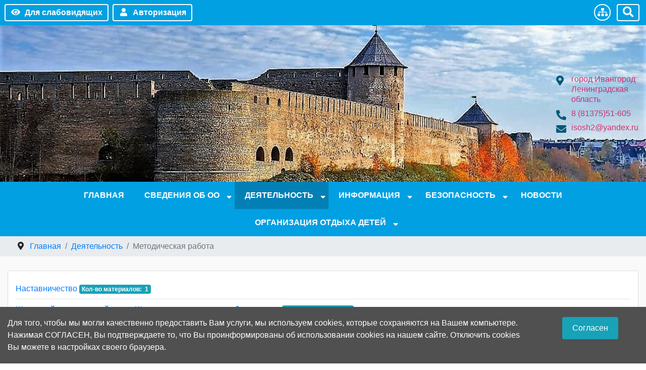

--- FILE ---
content_type: text/html; charset=utf-8
request_url: https://ioosh2.kngcit.ru/deyatelnost/metodicheskaya-rabota
body_size: 12789
content:

<!DOCTYPE html>

<html lang="ru-ru" dir="ltr">

<head>

    
    <meta charset="utf-8">
	<meta name="viewport" content="width=device-width, initial-scale=1">
	<title>Методическая работа</title>
	<link href="/templates/sischool4/images/joomla-favicon.svg" rel="icon" type="image/svg+xml">
	<link href="/templates/sischool4/images/favicon.ico" rel="alternate icon" type="image/vnd.microsoft.icon">
	<link href="/templates/sischool4/images/joomla-favicon-pinned.svg" rel="mask-icon" color="#000">
	<link href="https://ioosh2.kngcit.ru/poisk-po-sajtu?format=opensearch" rel="search" title="OpenSearch Сайт МБОУ "ИООШ №2"" type="application/opensearchdescription+xml">

    <link href="/media/com_categories/css/shared-categories-accordion.min.css?9f06cdde2b1004cbc11b9eef656fc81e563992a7" rel="stylesheet" />
	<link href="/media/system/css/joomla-fontawesome.min.css?768776324ed18656af1dea0a4fbafbb2" rel="stylesheet" />
	<link href="/templates/sischool4/css/template.css?768776324ed18656af1dea0a4fbafbb2" rel="stylesheet" />
	<link href="/templates/sischool4/css/accessibility.css?768776324ed18656af1dea0a4fbafbb2" rel="stylesheet" />
	<link href="/media/plg_system_webauthn/css/button.min.css?768776324ed18656af1dea0a4fbafbb2" rel="stylesheet" />
	<link href="/media/vendor/awesomplete/css/awesomplete.css?1.1.5" rel="stylesheet" />
	<link href="/media/vendor/joomla-custom-elements/css/joomla-alert.min.css?0.2.0" rel="stylesheet" />
	<link href="/plugins/system/jce/css/content.css?badb4208be409b1335b815dde676300e" rel="stylesheet" />

    <script type="application/json" class="joomla-script-options new">{"joomla.jtext":{"JGLOBAL_EXPAND_CATEGORIES":"\u041f\u043e\u043a\u0430\u0437\u0430\u0442\u044c \u0431\u043e\u043b\u044c\u0448\u0435 \u043a\u0430\u0442\u0435\u0433\u043e\u0440\u0438\u0439","JGLOBAL_COLLAPSE_CATEGORIES":"\u041f\u043e\u043a\u0430\u0437\u0430\u0442\u044c \u043c\u0435\u043d\u044c\u0448\u0435 \u043a\u0430\u0442\u0435\u0433\u043e\u0440\u0438\u0439","PLG_SYSTEM_WEBAUTHN_ERR_CANNOT_FIND_USERNAME":"\u041d\u0435 \u0443\u0434\u0430\u043b\u043e\u0441\u044c \u043d\u0430\u0439\u0442\u0438 \u043f\u043e\u043b\u0435 \u043b\u043e\u0433\u0438\u043d\u0430 \u0432 \u043c\u043e\u0434\u0443\u043b\u0435 \u0432\u0445\u043e\u0434\u0430 \u043d\u0430 \u0441\u0430\u0439\u0442. \u0415\u0441\u043b\u0438 \u043d\u0430 \u0441\u0430\u0439\u0442\u0435 \u043d\u0435 \u0438\u0441\u043f\u043e\u043b\u044c\u0437\u0443\u0435\u0442\u0441\u044f \u0430\u043b\u044c\u0442\u0435\u0440\u043d\u0430\u0442\u0438\u0432\u043d\u044b\u0439 \u043c\u043e\u0434\u0443\u043b\u044c \u0432\u0445\u043e\u0434\u0430, \u0430\u0443\u0442\u0435\u043d\u0442\u0438\u0444\u0438\u043a\u0430\u0446\u0438\u044f \u0441 \u043f\u043e\u043c\u043e\u0449\u044c\u044e \u0441\u0442\u0430\u043d\u0434\u0430\u0440\u0442\u0430 WebAuthn \u043d\u0435\u0432\u043e\u0437\u043c\u043e\u0436\u043d\u0430.","PLG_SYSTEM_WEBAUTHN_ERR_EMPTY_USERNAME":"\u0412\u0432\u0435\u0434\u0438\u0442\u0435 \u043b\u043e\u0433\u0438\u043d \u0431\u0435\u0437 \u043f\u0430\u0440\u043e\u043b\u044f \u043f\u0435\u0440\u0435\u0434 \u043d\u0430\u0436\u0430\u0442\u0438\u0435\u043c \u043a\u043d\u043e\u043f\u043a\u0438 \u0432\u0445\u043e\u0434\u0430 \u0432 \u0441\u0438\u0441\u0442\u0435\u043c\u0443 \u0441 \u043f\u043e\u043c\u043e\u0449\u044c\u044e \u0441\u0442\u0430\u043d\u0434\u0430\u0440\u0442\u0430 WebAuthn.","PLG_SYSTEM_WEBAUTHN_ERR_INVALID_USERNAME":"\u041b\u043e\u0433\u0438\u043d \u043d\u0435 \u0441\u043e\u043e\u0442\u0432\u0435\u0442\u0441\u0442\u0432\u0443\u0435\u0442 \u0443\u0447\u0435\u0442\u043d\u043e\u0439 \u0437\u0430\u043f\u0438\u0441\u0438, \u043a\u043e\u0442\u043e\u0440\u043e\u0439 \u0440\u0430\u0437\u0440\u0435\u0448\u0435\u043d \u0432\u0445\u043e\u0434 \u0432 \u0441\u0438\u0441\u0442\u0435\u043c\u0443 \u0441 \u043f\u043e\u043c\u043e\u0449\u044c\u044e \u0441\u0442\u0430\u043d\u0434\u0430\u0440\u0442\u0430 WebAuthn.","JSHOWPASSWORD":"\u041f\u043e\u043a\u0430\u0437\u0430\u0442\u044c \u043f\u0430\u0440\u043e\u043b\u044c","JHIDEPASSWORD":"\u0421\u043a\u0440\u044b\u0442\u044c \u043f\u0430\u0440\u043e\u043b\u044c","MOD_FINDER_SEARCH_VALUE":"\u0412\u0432\u0435\u0434\u0438\u0442\u0435 \u0442\u0435\u043a\u0441\u0442...","JLIB_JS_AJAX_ERROR_OTHER":"\u041f\u0440\u043e\u0438\u0437\u043e\u0448\u043b\u0430 \u043e\u0448\u0438\u0431\u043a\u0430 \u043f\u0440\u0438 \u043f\u043e\u043b\u0443\u0447\u0435\u043d\u0438\u0438 \u0434\u0430\u043d\u043d\u044b\u0445 JSON. \u041a\u043e\u0434 \u0441\u043e\u0441\u0442\u043e\u044f\u043d\u0438\u044f HTTP %s.","JLIB_JS_AJAX_ERROR_PARSE":"\u041f\u0440\u043e\u0438\u0437\u043e\u0448\u043b\u0430 \u043e\u0448\u0438\u0431\u043a\u0430 \u043f\u0430\u0440\u0441\u0438\u043d\u0433\u0430 \u043f\u0440\u0438 \u043e\u0431\u0440\u0430\u0431\u043e\u0442\u043a\u0435 \u0434\u0430\u043d\u043d\u044b\u0445 JSON:<br><code style=\"color:inherit;white-space:pre-wrap;padding:0;margin:0;border:0;background:inherit;\">%s<\/code>","ERROR":"\u041e\u0448\u0438\u0431\u043a\u0430","MESSAGE":"\u0421\u043e\u043e\u0431\u0449\u0435\u043d\u0438\u0435","NOTICE":"\u0412\u043d\u0438\u043c\u0430\u043d\u0438\u0435","WARNING":"\u041f\u0440\u0435\u0434\u0443\u043f\u0440\u0435\u0436\u0434\u0435\u043d\u0438\u0435","JCLOSE":"\u0417\u0430\u043a\u0440\u044b\u0442\u044c","JOK":"\u041e\u043a","JOPEN":"\u041e\u0442\u043a\u0440\u044b\u0442\u044c"},"finder-search":{"url":"\/component\/finder\/?task=suggestions.suggest&format=json&tmpl=component&Itemid=101"},"system.paths":{"root":"","rootFull":"https:\/\/ioosh2.kngcit.ru\/","base":"","baseFull":"https:\/\/ioosh2.kngcit.ru\/"},"csrf.token":"6aff51a467c7566724ebd731afa79e14","system.keepalive":{"interval":840000,"uri":"\/component\/ajax\/?format=json"}}</script>
	<script src="/media/system/js/core.min.js?9c761ae035a6bd778a710e6c0f5ff7de049b67a3"></script>
	<script src="/media/com_categories/js/shared-categories-accordion-es5.min.js?c245aa3a31e900109edb9adf531e26911822a77c" nomodule defer></script>
	<script src="/media/system/js/keepalive-es5.min.js?3deca9a3649c1885dab0a8bc5741f5d824e64aeb" defer nomodule></script>
	<script src="/media/com_finder/js/finder-es5.min.js?14e4c7fdce4ca11c6d12b74bad128529a294b183" nomodule defer></script>
	<script src="/media/system/js/messages-es5.min.js?44e3f60beada646706be6569e75b36f7cf293bf9" nomodule defer></script>
	<script src="/media/com_categories/js/shared-categories-accordion.min.js?f2b649ad259eca8ee54071cbe78c6f788d196540" type="module"></script>
	<script src="/media/vendor/jquery/js/jquery.min.js?3.7.1"></script>
	<script src="/media/legacy/js/jquery-noconflict.min.js?04499b98c0305b16b373dff09fe79d1290976288"></script>
	<script src="/templates/sischool4/js/bootstrap.bundle.min.js?768776324ed18656af1dea0a4fbafbb2"></script>
	<script src="/templates/sischool4/js/template.js?768776324ed18656af1dea0a4fbafbb2"></script>
	<script src="/templates/sischool4/js/cookie.min.js?768776324ed18656af1dea0a4fbafbb2"></script>
	<script src="/templates/sischool4/js/accessibility.js?768776324ed18656af1dea0a4fbafbb2"></script>
	<script src="/media/plg_system_webauthn/js/login.min.js?768776324ed18656af1dea0a4fbafbb2" defer></script>
	<script src="/media/system/js/keepalive.min.js?94b7329e7ead5aa8faa224be8070af5c97f08af6" type="module"></script>
	<script src="/media/system/js/fields/passwordview.min.js?bae2911b22f836c780af199d956a1b22c8604694" defer></script>
	<script src="/media/vendor/awesomplete/js/awesomplete.min.js?1.1.5" defer></script>
	<script src="/media/com_finder/js/finder.min.js?c8b55661ed62db937b8d6856090adf9258c4a0fc" type="module"></script>
	<script src="/media/system/js/messages.min.js?7425e8d1cb9e4f061d5e30271d6d99b085344117" type="module"></script>
	<script type="application/ld+json">{"@context":"https:\/\/schema.org","@type":"BreadcrumbList","itemListElement":[{"@type":"ListItem","position":1,"item":{"@id":"https:\/\/ioosh2.kngcit.ru\/","name":"Главная"}},{"@type":"ListItem","position":2,"item":{"@id":"https:\/\/ioosh2.kngcit.ru\/deyatelnost","name":"Деятельность"}},{"@type":"ListItem","position":3,"item":{"@id":"https:\/\/ioosh2.kngcit.ru\/deyatelnost\/metodicheskaya-rabota","name":"Методическая работа"}}]}</script>


   
             
<style>
a { color: #007bff}
a:hover { color: #0056b3 }
body#st-page .container { max-width: 1366px }
body#st-page {
background-color:#f9f9f9;
}
.st-logo.text-center img{ max-width: 100% }
#st-top, .search-module, #st-top-button { background-color: #01a0e2 }
#st-top a, #st-top button, #st-top-button{ color: #ffffff; border-color: #ffffff }
.header-title { text-align: center }
.header-title>div.st-title {
color: #065778;
font-size: 2rem;
font-weight: 500;
text-transform: uppercase;
margin: 5px 5px;
line-height: 1.2}
.contacts li::before, .header-modul .moduletable > h3 { color: #065778 }
.header-title > div.st-subtitle { color: #cd3274;
font-size: 1.5rem;
margin: 5px 5px;
line-height: 1.2}
.contacts li a { color: #cd3274; }
#st-head { 
height: 310px;
background-color: #ffffff;
background-image: url(/images/glavnaya/glavnaya.jpg#joomlaImage://local-images/glavnaya/glavnaya.jpg?width=1173&height=418);
background-position: center;
background-repeat: repeat;
background-size: cover;
padding-top: 30px;
padding-bottom: 30px;
}
.header-title, .st-logo, .contacts, .header-modul { justify-content: center; }
#breadcrumbs-section{ background-color: #e9ecef; }
#horizontal-menu { background-color: #01a0e2; position: sticky }
.accordion-item .accordion-button{ background-color: #01a0e2}
#horizontal-menu-button { background-color: #01a0e2; color: #ffffff; }
#horizontal-menu ul.mod-menu.mod-list.nav { justify-content: center }
#horizontal-menu ul.mod-menu.mod-list.nav>li>a, #horizontal-menu ul.mod-menu.mod-list.nav>li>.nav-header { color: #ffffff; padding:  20px 20px; }
#horizontal-menu ul.mod-menu.mod-list.nav>li>a:hover,
#horizontal-menu ul.mod-menu.mod-list.nav>li.current>a,
#horizontal-menu ul.mod-menu.mod-list.nav>li.active>a,
#horizontal-menu ul.mod-menu.mod-list.nav>li.open>a {
background-color: #0280b5; color: #ffffff }
#horizontal-menu ul.mod-menu.mod-list.nav > li > .mod-menu__sub.list-unstyled.small{ background-color: #4a4a4a }
#horizontal-menu ul.mod-menu.mod-list.nav > li > .mod-menu__sub.list-unstyled.small > li > a{ color: #ffffff; border-bottom: 1px solid #929292 }
#horizontal-menu ul.mod-menu.mod-list.nav > li > .mod-menu__sub.list-unstyled.small > .deeper.parent > .mod-menu__sub.list-unstyled.small { background-color: #808080 }
#horizontal-menu ul.mod-menu.mod-list.nav > li > .mod-menu__sub.list-unstyled.small > .deeper.parent > .mod-menu__sub.list-unstyled.small > li > a{ color: #ffffff; border-bottom: 1px solid #929292 }
#icon-menu { background-color: #f0f0f0; }
.quickly-menu>ul>li>a { background-color: #01a0e2; border: 2px solid #01a0e2; border-radius: 8px; color: #ffffff; }
.quickly-menu>ul>li>a::after { background-color: #ffffff}
.quickly-menu>ul>li>a::before { color: #ffffff; border: 2px solid #ffffff; background-color: #01a0e2; border-radius: 50% }
.home-module-block .home-module-latest-text, .home-module-block .readmore-home-module, .sidebar .widget .widget-header, .sidebar .widget .widget-header {background-color: #4b5c78; color: #ffffff}
.home-module-block .home-module-latest-text .home-module-title{color: #ffffff }
#footer {background-color: #4b5c78}
#footer *{color: #ffffff!important}
html body .widget.accordion-menu .widget-header {background-color: #4b5c78;color: #ffffff }
html body #main-page .widget.accordion-menu .widget-body{background-color: #01a0e2}
html body #main-page .widget.accordion-menu .widget-body ul.mod-menu.mod-list.nav > li > a {color: #ffffff}
html body .widget.accordion-menu ul.mod-menu.mod-list.nav > li > .mod-menu__sub.list-unstyled.small{background-color: #555555}
html body .widget.accordion-menu ul.mod-menu.mod-list.nav > li > .mod-menu__sub.list-unstyled.small > li > a{color: #ffffff}
html body .widget.accordion-menu ul.mod-menu.mod-list.nav > li > .mod-menu__sub.list-unstyled.small > li > ul{background-color: #808080}
html body .widget.accordion-menu ul.mod-menu.mod-list.nav > li > .mod-menu__sub.list-unstyled.small > li > ul > li > a{color: #ffffff}
.btn-readmore, .readmore > .btn.btn-secondary{background-color: #059fcf; border: 1px solid #059fcf;color:#ffffff }
.btn-readmore:hover, .readmore > .btn.btn-secondary:hover{color:#ffffff}
.container.wrapper{background-color: #f9f9f9}
@media (max-width: 575.98px) {.st-logo{display: none}}
.blog-school-data1{background: #2b2b2b }
.blog-school-data2{background: #0e70c7 }
.main-show-category{background: #0e70c7 }
.blog-item-main .item-title-main a { color: #2b2b2b}
</style>
               
</head>

<body id="st-page" class="">
    

<div id="CecutientWrapper" >
<div id="CecutientBlock" class="container" >
<a href="#" onclick="return false" id="ImageOff"  ><i class="far fa-image"></i></a>
<a href="#" onclick="return false" id="ImageOn" ><i class="fa fa-ban"></i></a> 
<a href="#" onclick="return false" id="SmallFonts"><span>A</span></a>
<a href="#" onclick="return false" id="MediumFonts" ><span>A</span></a>
<a href="#" onclick="return false" id="BigFonts" ><span>A</span></a> 
<a href="#" onclick="return false" id="WhiteStyle" ><span>Ц</span></a>
<a href="#" onclick="return false" id="BlackStyle" ><span>Ц</span></a>
<a href="#" onclick="return false" id="BlueStyle" ><span>Ц</span></a>
<a href="#" onclick="return false" id="GreenStyle" ><span>Ц</span></a>
<a href="#" onclick="return false" id="SettingOn" ><i class="fas fa-cogs"></i></a>
</div>
<div id="SettingBlock" class="container text-left pt-2" >
<div class="row">
<div class="col-md p-2">   
<p class="text-center">ШРИФТ:</p>
<a href="#" onclick="return false" id="accessibility-arial">Arial</a>
<a href="#" onclick="return false" id="accessibility-roman">Times New Roman</a>
</div>
<div class="col-md p-2">   
<p class="text-center">ИНТЕРВАЛ:</p>
<a href="#" onclick="return false" id="spacing-small"><i class="fas fa-arrows-alt-v"></i><span class="ml-3">х1</span></a>
<a href="#" onclick="return false" id="spacing-medium"><i class="fas fa-arrows-alt-v"></i><span class="ml-3">х1.5</span></a>
<a href="#" onclick="return false" id="spacing-big"><i class="fas fa-arrows-alt-v"></i><span class="ml-3">х2</span></a>
</div>
<div class="col-md p-2">   
<p class="text-center">КЕРНИНГ:</p>
<a href="#" onclick="return false" id="kerning-small"><i class="fas fa-arrows-alt-h"></i><span class="ml-3">Обычный</span></a>
<a href="#" onclick="return false" id="kerning-medium"><i class="fas fa-arrows-alt-h"></i><span class="ml-3">Средний</span></a>
<a href="#" onclick="return false" id="kerning-big"><i class="fas fa-arrows-alt-h"></i><span class="ml-3">Большой</span></a>
</div>
<div class="col-md p-2">   
<p class="text-center">ИЗОБРАЖЕНИЯ:</p>
<a href="#" onclick="return false" id="img-color-mono">Черно-белые</a>
<a href="#" onclick="return false" id="img-color-all">Цветные</a>
</div>
</div>
</div>  
</div>
   
    
<div id="main-page" class="st-page">
<div id="st-top-button"><i class="fas fa-bars"></i></div>
<div id="st-top">
<div class="container">
<div class="row no-gutters">
                
<div class="col-lg-auto col-md-6 px-1">
<a itemprop="copy" id="CecutientBtn" class="btn btn-st-top btn-block" href="javascript:void(0);" role="button" ><span class="fas fa-eye fa-fw mr-2" aria-hidden="true"></span>Для слабовидящих</a>
<a id="StandartBtn" class="btn btn-st-top btn-block" title="Обычная версия">
<i class="fas fa-low-vision"></i><span class="ml-2">Обычная версия</span>
</a>
</div>
    
              
                
 
<div class="col-lg-auto col-md-6 px-1">
<a class="btn btn-st-top btn-block" data-toggle="modal" data-target="#exampleModal" href="#">
  <span class="fas fa-user fa-fw mr-2" aria-hidden="true"></span>Авторизация</a>
</div>
                
    
<div class="col-md text-right icon-block">                                      
                    
                        
                   
<a class="btn btn-st-top " href="/karta-sajta" role="button" target="_self">
<i class="fas fa-sitemap "></i>
</a>
                     
</div>
                
 
<div class="col-md-auto px-2">
<button type="button" id="btn-search" class="btn btn-st-top btn-block" ><i class="fas fa-search fa-lg"></i></button></div>
<div class="search-module">

<form class="mod-finder js-finder-searchform form-search" action="/poisk-po-sajtu" method="get" role="search">
    <label for="mod-finder-searchword109" class="visually-hidden finder">Поиск</label><div class="mod-finder__search input-group"><input type="text" name="q" id="mod-finder-searchword109" class="js-finder-search-query form-control" value="" placeholder="Введите текст..."><button class="btn btn-primary" type="submit"><span class="icon-search icon-white" aria-hidden="true"></span> Поиск</button></div>
            </form>

</div>
</div>
</div>
</div>
    
<div id="st-head">
<div class="container">
<div class="row">

    
<div class="col-md">
<div class="header-title">
</div>
</div>
    
<div class="col-md-auto header-contacts">
<ul itemscope itemtype="http://schema.org/Organization" class="contacts">
<li class="contact-1"><a itemprop="address" href="https://yandex.ru/maps/10868/ivangorod/?ll=28.213359%2C59.362370&mode=poi&poi%5Bpoint%5D=28.210588%2C59.362897&poi%5Buri%5D=ymapsbm1%3A%2F%2Forg%3Foid%3D114421703560&z=14.93" target="_blank">город Ивангород <br/> Ленинградская <br/> область </a></li>
<li class="contact-2"><a itemprop="telephone" href="tel:88137551605" target="_blank">8 (81375)51-605</a></li>
<li class="contact-3"><a itemprop="email" href="mailto:isosh2@yandex.ru" target="_blank">isosh2@yandex.ru </a></li>
</ul>
</div>
    
    
</div>
</div>
</div><!--EndHeader-->
        
        
<div id="horizontal-menu-button"><i class="fas fa-bars"></i></div>
<div id="horizontal-menu">
<div class="container hover-menu">
<ul class="mod-menu mod-list nav ">
<li class="nav-item item-101 default"><a href="/" >Главная</a></li><li class="nav-item item-489 deeper parent"><a href="/svedeniya-ob-oo" >Сведения об ОО</a><ul class="mod-menu__sub list-unstyled small"><li class="nav-item item-490"><a href="/svedeniya-ob-oo/osnovnye-svedeniya" >Основные сведения</a></li><li class="nav-item item-491"><a href="/svedeniya-ob-oo/struktura-i-organy-upravleniya-oo" >Структура и органы управления ОО</a></li><li class="nav-item item-492"><a href="/svedeniya-ob-oo/dokumenty" >Документы</a></li><li class="nav-item item-493 deeper parent"><a href="/svedeniya-ob-oo/obrazovanie" >Образование</a><ul class="mod-menu__sub list-unstyled small"><li class="nav-item item-658"><a href="/svedeniya-ob-oo/obrazovanie/fgos-noo-1-4-klass" >ФГОС НОО (1-4 класс)</a></li><li class="nav-item item-657"><a href="/svedeniya-ob-oo/obrazovanie/fgos-ooo-5-9-klass" >ФГОС ООО (5-9 класс)</a></li></ul></li><li class="nav-item item-499"><a href="/svedeniya-ob-oo/rukovodstvo" >Руководство</a></li><li class="nav-item item-656"><a href="/svedeniya-ob-oo/pedagogicheskij-sostav" >Педагогический состав</a></li><li class="nav-item item-500"><a href="/svedeniya-ob-oo/mto-i-osnashchennost-obrazovatelnogo-protsessa-dostupnaya-sreda" >МТО и оснащенность ОП. Доступная среда</a></li><li class="nav-item item-502"><a href="/svedeniya-ob-oo/platnye-obrazovatelnye-uslugi" >Платные образовательные услуги</a></li><li class="nav-item item-503"><a href="/svedeniya-ob-oo/finansovo-khozyajstvennaya-deyatelnost" >Финансово-хозяйственная деятельность</a></li><li class="nav-item item-504"><a href="/svedeniya-ob-oo/vakantnye-mesta-dlya-priema-perevoda-obuchayushchikhsya" >Вакантные места для приема (перевода) обучающихся</a></li><li class="nav-item item-501"><a href="/svedeniya-ob-oo/stipendii-i-mery-podderzhki-obuchayushchikhsya" >Стипендии и меры поддержки обучающихся</a></li><li class="nav-item item-506"><a href="/svedeniya-ob-oo/mezhdunarodnoe-sotrudnichestvo" >Международное сотрудничество</a></li><li class="nav-item item-505"><a href="/svedeniya-ob-oo/organizatsiya-pitaniya-v-oo" >Организация питания в ОО</a></li><li class="nav-item item-498"><a href="/svedeniya-ob-oo/obrazovatelnye-standarty-i-trebovaniya" >Образовательные стандарты и требования</a></li></ul></li><li class="nav-item item-510 active deeper parent"><a href="/deyatelnost" >Деятельность</a><ul class="mod-menu__sub list-unstyled small"><li class="nav-item item-511 deeper parent"><a href="/deyatelnost/uchebnaya-rabota" >Учебная работа</a><ul class="mod-menu__sub list-unstyled small"><li class="nav-item item-512"><a href="/deyatelnost/uchebnaya-rabota/formirovanie-funktsionalnoj-gramotnosti" >Формирование функциональной грамотности</a></li><li class="nav-item item-513"><a href="/deyatelnost/uchebnaya-rabota/psikhologo-pedagogicheskij-konsilium" >Психолого-педагогический консилиум</a></li><li class="nav-item item-514"><a href="/deyatelnost/uchebnaya-rabota/setevoe-vzaimodejstvie" >Сетевое взаимодействие</a></li><li class="nav-item item-625"><a href="/deyatelnost/uchebnaya-rabota/sozdanie-spetsialnykh-obrazovatelnykh-uslovij-dlya-obucheniya-detej-s-ovz" >Создание специальных образовательных условий для обучения детей с ОВЗ</a></li><li class="nav-item item-515"><a href="/deyatelnost/uchebnaya-rabota/vsoko" >ВСОКО</a></li><li class="nav-item item-516"><a href="/deyatelnost/uchebnaya-rabota/shkolnyj-olimpiadnyj-tsentr" >Школьный олимпиадный центр</a></li><li class="nav-item item-517"><a href="/deyatelnost/uchebnaya-rabota/distantsionnoe-obuchenie" >Дистанционное обучение</a></li></ul></li><li class="nav-item item-518 deeper parent"><a href="/deyatelnost/vospitatelnaya-rabota" >Воспитательная работа</a><ul class="mod-menu__sub list-unstyled small"><li class="nav-item item-519"><a href="/deyatelnost/vospitatelnaya-rabota/grazhdansko-patrioticheskoe-napravlenie" >Гражданско-патриотическое направление</a></li><li class="nav-item item-520"><a href="/deyatelnost/vospitatelnaya-rabota/dukhovno-nravstvennoe-napravlenie" >Духовно-нравственное направление</a></li><li class="nav-item item-521"><a href="/deyatelnost/vospitatelnaya-rabota/intellektualno-poznavatelnoe-napravlenie" >Интеллектуально-познавательное направление</a></li><li class="nav-item item-522"><a href="/deyatelnost/vospitatelnaya-rabota/ekologicheskoe-i-trudovoe-napravlenie" >Экологическое и трудовое направление</a></li><li class="nav-item item-523"><a href="/deyatelnost/vospitatelnaya-rabota/fizicheskoe-vospitanie-i-zdorovyj-obraz-zhizni" >Физическое воспитание и здоровый образ жизни</a></li><li class="nav-item item-524"><a href="/deyatelnost/vospitatelnaya-rabota/esteticheskoe-napravlenie" >Эстетическое направление</a></li><li class="nav-item item-525"><a href="/deyatelnost/vospitatelnaya-rabota/rdsh" >РДШ</a></li><li class="nav-item item-526"><a href="/deyatelnost/vospitatelnaya-rabota/energosberezhenie" >Энергосбережение</a></li></ul></li><li class="nav-item item-527 deeper parent"><a href="/deyatelnost/vneklassnaya-rabota" >Внеклассная работа</a><ul class="mod-menu__sub list-unstyled small"><li class="nav-item item-528"><a href="/deyatelnost/vneklassnaya-rabota/gto" >ГТО</a></li><li class="nav-item item-529"><a href="/deyatelnost/vneklassnaya-rabota/shkolnyj-sportivnyj-klub-olimp" >Школьный спортивный клуб &quot;Олимп&quot;</a></li><li class="nav-item item-530"><a href="/deyatelnost/vneklassnaya-rabota/kraevedcheskij-ugolok" >Краеведческий уголок</a></li></ul></li><li class="nav-item item-531 current active deeper parent"><a href="/deyatelnost/metodicheskaya-rabota" aria-current="page">Методическая работа</a><ul class="mod-menu__sub list-unstyled small"><li class="nav-item item-532"><a href="/deyatelnost/metodicheskaya-rabota/nastavnichestvo" >Наставничество</a></li><li class="nav-item item-533"><a href="/deyatelnost/metodicheskaya-rabota/shkolnyj-metodicheskij-sovet-shkolnye-metodicheskie-obedineniya" >Школьный методический совет. Школьные методические объединения</a></li><li class="nav-item item-534"><a href="/deyatelnost/metodicheskaya-rabota/dni-metodicheskoj-ucheby" >Дни методической учебы</a></li><li class="nav-item item-655"><a href="/deyatelnost/metodicheskaya-rabota/metodicheskaya-sluzhba" >Методическая служба</a></li></ul></li><li class="nav-item item-535"><a href="/deyatelnost/god-pedagoga-i-nastavnika" >Год педагога и наставника</a></li><li class="nav-item item-652"><a href="/deyatelnost/stranitsa-sotsialnogo-pedagoga" >Страница социального педагога</a></li><li class="nav-item item-653"><a href="/deyatelnost/stranitsa-pedagoga-psikhologa" >Страница педагога-психолога</a></li></ul></li><li class="nav-item item-536 deeper parent"><a href="/informatsiya" >Информация</a><ul class="mod-menu__sub list-unstyled small"><li class="nav-item item-537"><a href="/informatsiya/obuchayushchimsya" >Обучающимся</a></li><li class="nav-item item-538"><a href="/informatsiya/roditelyam" >Родителям</a></li><li class="nav-item item-539"><a href="/informatsiya/pedagogam" >Педагогам</a></li><li class="nav-item item-540 deeper parent"><a href="/informatsiya/priem-v-shkolu" >Прием в школу</a><ul class="mod-menu__sub list-unstyled small"><li class="nav-item item-583"><a href="/informatsiya/priem-v-shkolu/poryadok-prijoma-v-obshcheobrazovatelnoe-uchrezhdenie" >Порядок приёма в общеобразовательное учреждение</a></li><li class="nav-item item-584"><a href="/informatsiya/priem-v-shkolu/normativnye-dokumenty" >Нормативные документы</a></li><li class="nav-item item-585"><a href="/informatsiya/priem-v-shkolu/srok-podachi-zayavlenij" >Срок подачи заявлений</a></li><li class="nav-item item-586"><a href="/informatsiya/priem-v-shkolu/podacha-elektronnogo-zayavleniya" >Подача электронного заявления</a></li><li class="nav-item item-587"><a href="/informatsiya/priem-v-shkolu/predostavlenie-dokumentov-v-ou" >Предоставление документов в ОУ</a></li><li class="nav-item item-588"><a href="/informatsiya/priem-v-shkolu/reshenie-o-zachislenii-v-1-klass" >Решение о зачислении в 1 класс</a></li></ul></li><li class="nav-item item-582"><a href="/informatsiya/informatsionnaya-bezopasnost" >Информационная безопасность</a></li><li class="nav-item item-626"><a href="/informatsiya/pep" >ПЭП</a></li></ul></li><li class="nav-item item-561 deeper parent"><a href="/bezopasnost" >Безопасность</a><ul class="mod-menu__sub list-unstyled small"><li class="nav-item item-562"><a href="/bezopasnost/go-i-chs" >ГО и ЧС</a></li><li class="nav-item item-563"><a href="/bezopasnost/pozharnaya-bezopasnost" >Пожарная безопасность</a></li><li class="nav-item item-564"><a href="/bezopasnost/antiterroristicheskaya-bezopasnost" >Антитеррористическая безопасность</a></li><li class="nav-item item-565"><a href="/bezopasnost/obuchenie-uchashchikhsya-pravilam-bezopasnoj-zhiznedeyatelnosti" >Обучение учащихся правилам безопасной жизнедеятельности</a></li><li class="nav-item item-566"><a href="/bezopasnost/dorozhnaya-bezopasnost" >Дорожная безопасность</a></li><li class="nav-item item-567"><a href="/bezopasnost/bezopasnost-na-rzhd" >Безопасность на РЖД</a></li><li class="nav-item item-568"><a href="/bezopasnost/bezopasnost-na-vodoemakh" >Безопасность на водоемах</a></li><li class="nav-item item-569"><a href="/bezopasnost/profilaktika-pravonarushenij-i-pdd" >Профилактика правонарушений и ПДД</a></li><li class="nav-item item-570"><a href="/bezopasnost/osnovy-zdorovogo-obraza-zhizni" >Основы здорового образа жизни</a></li><li class="nav-item item-571"><a href="/bezopasnost/osnovy-meditsinskikh-znanij-i-okazanie-pervoj-pomoshchi" >Основы медицинских знаний и оказание первой помощи</a></li><li class="nav-item item-572"><a href="/bezopasnost/profilaktika-koronavirusa" >Профилактика коронавируса</a></li><li class="nav-item item-573"><a href="/bezopasnost/bezopasnost-v-sotsiume" >Безопасность в социуме</a></li><li class="nav-item item-574"><a href="/bezopasnost/kompleksnaya-bezopasnost" >Комплексная безопасность</a></li></ul></li><li class="nav-item item-542"><a href="/novosti" >Новости</a></li><li class="nav-item item-659 deeper parent"><a href="/organizatsiya-otdykha-detej" >Организация отдыха детей</a><ul class="mod-menu__sub list-unstyled small"><li class="nav-item item-667"><a href="/organizatsiya-otdykha-detej/ob-organizatsii-otdykha-detej-i-ikh-ozdorovleniya" >Об организации отдыха детей и их оздоровления</a></li><li class="nav-item item-661"><a href="/organizatsiya-otdykha-detej/deyatelnost" >Деятельность</a></li><li class="nav-item item-662"><a href="/organizatsiya-otdykha-detej/materialno-tekhnicheskoe-obespechenie-i-osnashchennost" >Материально-техническое обеспечение и оснащенность </a></li><li class="nav-item item-663"><a href="/organizatsiya-otdykha-detej/uslugi" >Услуги</a></li><li class="nav-item item-664"><a href="/organizatsiya-otdykha-detej/dostupnaya-sreda" >Доступная среда</a></li><li class="nav-item item-665"><a href="/organizatsiya-otdykha-detej/inaya-informatsiya" >Иная информация</a></li></ul></li></ul>

</div>
</div>
<div id="breadcrumbs-section"> 
<div class="container">
<nav class="mod-breadcrumbs__wrapper" aria-label="Breadcrumbs">
    <ol class="mod-breadcrumbs breadcrumb px-3 py-2">
                    <li class="mod-breadcrumbs__divider float-start">
                <span class="divider icon-location icon-fw" aria-hidden="true"></span>
            </li>
        
        <li class="mod-breadcrumbs__item breadcrumb-item"><a href="/" class="pathway"><span>Главная</span></a></li><li class="mod-breadcrumbs__item breadcrumb-item"><a href="/deyatelnost" class="pathway"><span>Деятельность</span></a></li><li class="mod-breadcrumbs__item breadcrumb-item active"><span>Методическая работа</span></li>    </ol>
    </nav>

</div>
</div>  
 
  
   
       
<div id="big-slider" class="slider-full">


</div>
      
    
<div class="container wrapper py-4">
  
<!-- TopModule -->

 
<!-- EndTopModule -->
   
<div class="row mt-1 mb-1">    
  
<!-- Content -->   
<div class="col-md  order-1 order-md-1 order-lg-2 center-content">

<div id="system-message-container" aria-live="polite"></div>

<div class="com-content-categories categories-list">
    
                                <div class="com-content-categories__items">
                                <div class="com-content-categories__item">
                <div class="com-content-categories__item-title-wrapper">
                    <div class="com-content-categories__item-title">
                        <a href="/deyatelnost/metodicheskaya-rabota/nastavnichestvo">
                        Наставничество</a>
                                                    <span class="badge bg-info">
                                Кол-во материалов:&nbsp;
                                1                            </span>
                                            </div>
                                    </div>
                                                                    
                            </div>
                                            <div class="com-content-categories__item">
                <div class="com-content-categories__item-title-wrapper">
                    <div class="com-content-categories__item-title">
                        <a href="/deyatelnost/metodicheskaya-rabota/shkolnyj-metodicheskij-sovet-shkolnye-metodicheskie-obedineniya">
                        Школьный методический совет. Школьные методические объединения</a>
                                                    <span class="badge bg-info">
                                Кол-во материалов:&nbsp;
                                1                            </span>
                                            </div>
                                    </div>
                                                                    
                            </div>
                                            <div class="com-content-categories__item">
                <div class="com-content-categories__item-title-wrapper">
                    <div class="com-content-categories__item-title">
                        <a href="/deyatelnost/metodicheskaya-rabota/dni-metodicheskoj-ucheby">
                        Дни методической учебы</a>
                                                    <span class="badge bg-info">
                                Кол-во материалов:&nbsp;
                                1                            </span>
                                            </div>
                                    </div>
                                                                    
                            </div>
                                            <div class="com-content-categories__item">
                <div class="com-content-categories__item-title-wrapper">
                    <div class="com-content-categories__item-title">
                        <a href="/deyatelnost/metodicheskaya-rabota/metodicheskaya-sluzhba">
                        Методическая служба</a>
                                                    <span class="badge bg-info">
                                Кол-во материалов:&nbsp;
                                1                            </span>
                                            </div>
                                    </div>
                                                                    
                            </div>
                        </div>
</div>
  




</div>
<!-- EndContent -->          
  
</div>
    
<div class="row">
</div>  

  
<div class="row mt-1 mb-1">
</div>


    
</div><!-- EndContainerWrapper-->  
<div id="footer">
<div class="container">
<div class="row">
<div class="col-md-4"><div class="footer-1 widget ">
			<h3 class="widget-header ">Популярные материалы</h3>		<div class="widget-body">
				<ul class="mostread mod-list">
    <li itemscope itemtype="https://schema.org/Article">
        <a href="/bezopasnost/bezopasnost-v-sotsiume/bezopasnoe-povedenie-i-sovremennye-uvlecheniya-molodjozhi" itemprop="url">
            <span itemprop="name">
                Безопасное поведение и современные увлечения молодёжи            </span>
        </a>
    </li>
    <li itemscope itemtype="https://schema.org/Article">
        <a href="/bezopasnost/bezopasnost-v-sotsiume/obshchenie-osnova-sotsialnogo-vzaimodejstviya" itemprop="url">
            <span itemprop="name">
                Общение - основа социального взаимодействия            </span>
        </a>
    </li>
    <li itemscope itemtype="https://schema.org/Article">
        <a href="/bezopasnost/bezopasnost-v-sotsiume/manipulyatsiya-i-sposoby-protivostoyat-ej" itemprop="url">
            <span itemprop="name">
                Манипуляция и способы противостоять ей            </span>
        </a>
    </li>
    <li itemscope itemtype="https://schema.org/Article">
        <a href="/bezopasnost/bezopasnost-v-sotsiume/opasnye-proyavleniya-konfliktov-i-manipulyatsij-dejstviya-v-slozhnykh-situatsiyakh" itemprop="url">
            <span itemprop="name">
                Опасные проявления конфликтов и манипуляций. действия в сложных ситуациях            </span>
        </a>
    </li>
    <li itemscope itemtype="https://schema.org/Article">
        <a href="/vpr" itemprop="url">
            <span itemprop="name">
                ВПР            </span>
        </a>
    </li>
</ul>
	</div>
</div>
</div>
<div class="col-md-4"><div class="footer-2 widget ">
			<h3 class="widget-header ">Копитрайт</h3>		<div class="widget-body">
				<div class="mod-footer">
    <div class="footer1">&#169; 2026 Сайт МБОУ "ИООШ №2". Все права защищены.</div>
    <div class="footer2"><a href="https://joomla.org" target="_blank" rel="noopener noreferrer">Joomla! CMS</a> - программное обеспечение, распространяемое по лицензии <a href="https://gnu.org/licenses/gpl-2.0.html" target="_blank" rel="noopener noreferrer">GNU General Public License</a>.</div>
</div>
	</div>
</div>
</div>
<div class="col-md-4"><div class="footer-3 widget ">
			<h3 class="widget-header ">Информация о сайте</h3>		<div class="widget-body">
				<ul class="mod-stats list-group">
    <li class="list-group-item">
        Пользователи        <span class="badge bg-secondary float-end rounded-pill">1</span>
    </li>
    <li class="list-group-item">
        Материалы        <span class="badge bg-secondary float-end rounded-pill">207</span>
    </li>
    <li class="list-group-item">
        Кол-во просмотров материалов        <span class="badge bg-secondary float-end rounded-pill">360546</span>
    </li>
</ul>
	</div>
</div>
</div>
</div> 
</div>
<div class="debug">
<div class="container">
<div class="row">
<div class="col-auto d-none">12345</div>
<div class="col-md text-left">© 2026. Шаблон для образовательных организаций Joomla 4</div>
</div>
</div>   
</div>
</div><!-- EndFooter -->
<!-- Modal -->
<div class="modal fade" id="exampleModal" tabindex="-1" role="dialog"  aria-hidden="true">
<div class="modal-dialog modal-dialog-centered" role="document">
<div class="modal-content">
<div class="modal-body">
<button type="button" class="close" data-dismiss="modal" aria-label="Close">
<span aria-hidden="true">&times;</span>
</button>
<div class="user-modal widget ">
			<h3 class="widget-header ">Вход на сайт</h3>		<div class="widget-body">
				<form id="login-form-16" class="mod-login" action="/deyatelnost/metodicheskaya-rabota" method="post">

    
    <div class="mod-login__userdata userdata">
        <div class="mod-login__username form-group">
                            <div class="input-group">
                    <input id="modlgn-username-16" type="text" name="username" class="form-control" autocomplete="username" placeholder="Логин">
                    <label for="modlgn-username-16" class="visually-hidden">Логин</label>
                    <span class="input-group-text" title="Логин">
                        <span class="icon-user icon-fw" aria-hidden="true"></span>
                    </span>
                </div>
                    </div>

        <div class="mod-login__password form-group">
                            <div class="input-group">
                    <input id="modlgn-passwd-16" type="password" name="password" autocomplete="current-password" class="form-control" placeholder="Пароль">
                    <label for="modlgn-passwd-16" class="visually-hidden">Пароль</label>
                    <button type="button" class="btn btn-secondary input-password-toggle">
                        <span class="icon-eye icon-fw" aria-hidden="true"></span>
                        <span class="visually-hidden">Показать пароль</span>
                    </button>
                </div>
                    </div>

                    <div class="mod-login__remember form-group">
                <div id="form-login-remember-16" class="form-check">
                    <input type="checkbox" name="remember" class="form-check-input" value="yes" id="form-login-input-remember-16">
                    <label class="form-check-label" for="form-login-input-remember-16">
                        Запомнить меня                    </label>
                </div>
            </div>
        
                    <div class="mod-login__submit form-group">
                <button type="button"
                        class="btn btn-secondary w-100 plg_system_webauthn_login_button"
                                                    data-webauthn-form="login-form-16"
                                                                        title="WebAuthn"
                        id="plg_system_webauthn-9ov5rJ416JVZ-QtMVI2ut"
                        >
                                            <svg aria-hidden="true" xmlns="http://www.w3.org/2000/svg" viewBox="0 0 24 24" width="2.5em"><path fill="currentColor" d="M15.287 3.63a8.407 8.407 0 00-8.051 7.593h.55a7.805 7.805 0 012.24-4.713 5.825 5.825 0 00.924.695c-.608 1.177-.98 2.556-1.082 4.018h.135c.105-1.467.485-2.819 1.065-3.947.745.434 1.623.754 2.577.94a27.83 27.83 0 00-.25 3.763h-.847v.135h.847c.003 1.334.09 2.617.25 3.764-.954.185-1.832.506-2.577.94a9.997 9.997 0 01-.978-3.137h-.137c.164 1.16.502 2.25.997 3.208a5.825 5.825 0 00-.924.695 7.805 7.805 0 01-2.255-4.875H7.22A8.407 8.407 0 0024 12.034a8.398 8.398 0 00-.688-3.333 8.407 8.407 0 00-8.025-5.072zm.315.546c.155 0 .31.005.464.014.365.34.708 1.07.983 2.114a16.518 16.518 0 01.357 1.79 10.173 10.173 0 01-1.804.16 10.173 10.173 0 01-1.805-.16 16.519 16.519 0 01.357-1.79c.275-1.045.618-1.775.983-2.114a7.97 7.97 0 01.465-.014zm-.665.028c-.345.392-.658 1.093-.913 2.065a16.639 16.639 0 00-.36 1.8c-.939-.183-1.802-.498-2.533-.926.686-1.283 1.635-2.264 2.73-2.775a7.874 7.874 0 011.076-.164zm1.33 0a7.856 7.856 0 011.084.168c1.092.513 2.037 1.492 2.721 2.771-.73.428-1.594.743-2.533.927a16.64 16.64 0 00-.36-1.8c-.255-.972-.568-1.673-.912-2.066zm-2.972.314c-.655.407-1.257.989-1.776 1.73a8.166 8.166 0 00-.506.825 5.69 5.69 0 01-.891-.67 7.814 7.814 0 013.173-1.885zm4.624.006a7.862 7.862 0 013.164 1.877 5.692 5.692 0 01-.893.672 8.166 8.166 0 00-.506-.825c-.516-.738-1.115-1.318-1.765-1.724zm3.26 1.985a7.858 7.858 0 011.638 2.419 7.802 7.802 0 01.642 3.051h-2.095c-.01-1.74-.398-3.396-1.11-4.774a5.823 5.823 0 00.925-.696zm-1.044.767c.679 1.32 1.084 2.945 1.094 4.703h-3.42a27.863 27.863 0 00-.251-3.763c.954-.186 1.833-.506 2.577-.94zm-6.357.965a10.299 10.299 0 001.824.16 10.299 10.299 0 001.823-.16c.16 1.138.246 2.413.249 3.738h-1.178a1.03 1.03 0 01-.093.135h1.27a27.71 27.71 0 01-.248 3.739 10.397 10.397 0 00-3.647 0 27.733 27.733 0 01-.248-3.739h1.294a.99.99 0 01-.09-.135H13.53c.003-1.325.088-2.6.248-3.738zM2.558 9.37a2.585 2.585 0 00-2.547 2.35c-.142 1.541 1.064 2.842 2.566 2.842 1.26 0 2.312-.917 2.533-2.124h4.44v.972h.946v-.972h.837v1.431h.945v-2.376H5.11A2.586 2.586 0 002.558 9.37zm-.058.965a1.639 1.639 0 011.707 1.637 1.64 1.64 0 01-1.639 1.638 1.639 1.639 0 01-.068-3.275zm13.09.388a.75.75 0 00-.345 1.404l-.383 1.958h1.5l-.383-1.958a.75.75 0 00.384-.654.75.75 0 00-.773-.75zm2.218 1.391h3.421c-.01 1.758-.415 3.384-1.094 4.704-.744-.434-1.623-.755-2.577-.94a27.81 27.81 0 00.25-3.764zm3.556 0h2.095a7.805 7.805 0 01-2.281 5.47 5.825 5.825 0 00-.924-.696c.712-1.378 1.1-3.033 1.11-4.774zm-5.52 3.703a10.284 10.284 0 011.562.156 16.518 16.518 0 01-.357 1.791c-.275 1.045-.618 1.774-.982 2.114a7.972 7.972 0 01-.93 0c-.365-.34-.708-1.07-.983-2.114a16.519 16.519 0 01-.357-1.79 10.284 10.284 0 012.048-.157zm1.695.181c.94.184 1.803.5 2.533.926-.686 1.284-1.635 2.265-2.73 2.776a7.874 7.874 0 01-1.075.164c.344-.393.657-1.094.913-2.065a16.64 16.64 0 00.359-1.8zm-3.874 0a16.648 16.648 0 00.359 1.8c.255.973.568 1.674.913 2.066a7.873 7.873 0 01-1.075-.164c-1.096-.511-2.045-1.492-2.731-2.775.73-.428 1.594-.743 2.534-.927zm-2.652.997a8.16 8.16 0 00.506.825c.52.741 1.121 1.323 1.776 1.73a7.814 7.814 0 01-3.174-1.884 5.694 5.694 0 01.892-.67zm9.178 0a5.694 5.694 0 01.891.67 7.814 7.814 0 01-3.173 1.885c.654-.407 1.256-.989 1.775-1.73a8.16 8.16 0 00.507-.825z"></path></svg>
                                        WebAuthn                </button>
            </div>
        
        <div class="mod-login__submit form-group">
            <button type="submit" name="Submit" class="btn btn-primary w-100">Войти</button>
        </div>

                    <ul class="mod-login__options list-unstyled">
                <li>
                    <a href="/component/users/reset?Itemid=101">
                    Забыли пароль?</a>
                </li>
                <li>
                    <a href="/component/users/remind?Itemid=101">
                    Забыли логин?</a>
                </li>
                            </ul>
        <input type="hidden" name="option" value="com_users">
        <input type="hidden" name="task" value="user.login">
        <input type="hidden" name="return" value="aHR0cHM6Ly9pb29zaDIua25nY2l0LnJ1L2RleWF0ZWxub3N0L21ldG9kaWNoZXNrYXlhLXJhYm90YQ==">
        <input type="hidden" name="6aff51a467c7566724ebd731afa79e14" value="1">    </div>
    </form>
	</div>
</div>

</div>
</div>
</div>
</div>
<!-- EndModal -->
   
    
</div><!--EndMainPage--> 
    
  <!--TopButton-->
<script>jQuery(function(){jQuery(window).scroll(function(){if(jQuery(this).scrollTop()!=0){jQuery('#toTop').fadeIn()}else{jQuery('#toTop').fadeOut()}});jQuery('#toTop').click(function(){jQuery('body,html').animate({scrollTop:0},800)})});</script>
<div id="toTop"><span class="icon-arrow-up icon-fw" aria-hidden="true"></span></div>
<!--endTopButton-->

<div id="cookieBanner">
<div class="container">
<div class="row">
<div class="col-md-10">
	
    Для того, чтобы мы могли качественно предоставить Вам услуги, мы используем cookies, которые сохраняются на Вашем компьютере. Нажимая СОГЛАСЕН, Вы подтверждаете то, что Вы проинформированы об использовании cookies на нашем сайте. Отключить cookies Вы можете в настройках своего браузера.</div>
<div class="col-md-2 text-center">
<div onclick="document.getElementById('cookieBanner').style.display='none';jQuery.cookie('footermodal', true, {expires: 1, path: '/'});" id="acceptCookies">Согласен</div>
</div>
</div>
</div>
</div>
<script>
	jQuery(function() {
		if (!jQuery.cookie('footermodal')) {
			var delay_popup = 1000;
			setTimeout("document.getElementById('cookieBanner').style.display='block'", delay_popup);
				}
			});
</script>
<script async src="https://gspeech.io/widget/4c22d1a7b47e105ccee07bee0a66e301"></script>
</body>
</html>

--- FILE ---
content_type: text/css
request_url: https://ioosh2.kngcit.ru/templates/sischool4/css/accessibility.css?768776324ed18656af1dea0a4fbafbb2
body_size: 2165
content:
#CecutientWrapper {
    width: 100%;
    color: #fff;
    background: #283347;
    display: none;
    text-align: center;
    z-index: 100;
    overflow: hidden;
}



#CecutientBlock {
    padding: 10px 0;
}

#CecutientBlock div {
    display: inline-block
}

#CecutientBlock a {
    display: inline-block;
    position: relative;
    color: #fff;

    height: 50px;
    width: 50px;
    margin: 5px;

    line-height: 45px;
    box-sizing: content-box
}

#CecutientBlock a > i,
#CecutientBlock a > span {
    display: block;
    position: absolute;
    left: 0;
    right: 0
}

#CecutientBlock a#ImageOn {
    display: none
}

#ImageOn > i {
    font-size: 30px;
    top: 10px;
}

#ImageOff > i {
    font-size: 36px;
    top: 6px;
}

#SmallFonts > span {
    font-size: 20px;
    top: 2px;
}

#MediumFonts > span {
    font-size: 30px;
    top: 2px;
}

#BigFonts > span {
    font-size: 40px
}


#ImageOn,
#ImageOff,
#SmallFonts,
#MediumFonts,
#BigFonts,
#SettingOn {

    border: 2px solid #fff;

}

#SettingOn > i {
    font-size: 30px;
    top: 10px;
}

#WhiteStyle {
    background: #fff;
    border: 2px solid #fff;

}

#WhiteStyle > span {
    color: #000;
    font-size: 26px;
    font-weight: 600;
    top: 2px;
}

#BlackStyle {
    background: #000;
    border: 2px solid #fff;
}

#BlackStyle > span {
    color: #fff;
    font-size: 26px;
    font-weight: 600;
    top: 2px;
}

#BlueStyle {
    background: #9DD1FF;
    border: 2px solid #fff;
}

#BlueStyle > span {
    color: #063462;
    font-size: 26px;
    font-weight: 600;
    top: 2px;
}

#GreenStyle {
    background: #3B2716;
    border: 2px solid #A9E44D;
}

#GreenStyle > span {
    color: #A9E44D;
    font-size: 26px;
    font-weight: 600;
    top: 2px;
}

#CecutientBtn:hover,
.userBtn:hover {
    background-color: #fff;
    text-decoration: none;
    color: #000;
}

#CecutientBtn,
.userBtn,
#StandartBtn {
    color: #fff;
    border: 2px solid #fff;
    padding: 6px 10px;
    cursor: pointer;

    font-weight: 600;
    transition: 0.5s;
    display: inline-block;

}

#SettingBlock {

    display: none;

}

#SettingBlock a {
    color: #fff;
    display: block;

    border: 1px solid;
    padding: 6px 20px;
    margin: 5px;
}

#StandartBtn,
#CecutientWrapper {
    display: none
}

/***Общие***/
html #st-page.accessibility{
    background-color: #fff!important;
    background-image: none!important
}
html #st-page.accessibility .widget-header::after, html #st-page.accessibility .widget-header::before{
    display: none!important
}
html #st-page.accessibility .btn-st-top{
    border: none!important
}

html #st-page.accessibility .quickly-menu a::before, html #st-page.accessibility .quickly-menu a::after{
    display: none!important
}
html #st-page.accessibility .quickly-menu a{
    padding-bottom: 10px!important
}
html #st-page.accessibility #horizontal-menu{
    border-top: 2px solid;
    border-bottom: 2px solid;
    position: inherit!important
}
html #st-page.accessibility #footer{
    border-top: 2px solid
}

html #st-page.accessibility ul.contacts > li::before{
    display: none!important
}
html #st-page.accessibility #big-slider {
    display: none!important;
}
html #st-page.accessibility #horizontal-menu ul.mod-menu.mod-list.nav > li > .mod-menu__sub.list-unstyled.small, html #st-page.accessibility #horizontal-menu ul.mod-menu.mod-list.nav > li > .mod-menu__sub.list-unstyled.small > .deeper.parent > .mod-menu__sub.list-unstyled.small{
    border: 1px solid
}

html body#st-page.accessibility #main-page * {

    overflow-wrap: break-word;
    word-wrap: break-word;
    -webkit-hyphens: auto;
    -ms-hyphens: auto;
    -moz-hyphens: auto;
    hyphens: auto;
    transition: none!important
}

body.accessibility #main-page .col-auto.thumbnail-hit {
    width: 100%;
}

html body.accessibility #st-top{
    border-bottom: 2px solid
}

body.accessibility #header-image,
body.accessibility .logo-header {
    display: none
}

body.accessibility .adress-fl {
    width: 100%;

}

body.accessibility .adress-school {
    text-align: center
}

body.accessibility .adress-school ul li {
    line-height: normal
}

body.accessibility .adress-school ul li a:before {
    display: none
}

body.accessibility image-caption {
    display: block;
    border: 1px solid;
    padding: 10px;
    margin-bottom: 20px
}

#StandartBtn .fa {
    margin-right: 10px;
    font-size: 22px
}



body.accessibility #main-page .moduletable-title {
    margin: 0 0 20px 0 !important;
    padding: 0 !important
}

body.accessibility #main-page .userBrandBtn {
    height: auto;
    width: auto;
    border-radius: 8px;
    min-width: 50px;
}

body.accessibility #main-page .moduletable .menu {

    margin: 0;

}

body.accessibility #main-page .userSearch {

    top: 80px;
}

body.accessibility #main-page #topPanel {
    border-bottom: 1px solid
}

body.accessibility #main-page #header-top .titleheader {
    text-align: center !important
}

body.accessibility #main-page #header-top .titlename {

    width: 100%;
}

body.accessibility #main-page #top-menu {
    border-top: 1px solid;
    border-bottom: 1px solid
}

body.accessibility #main-page #BottomBanners .custom.row > li::before,
body.accessibility #main-page #BottomBanners .custom.row > li > a::after {
    display: none
}

body.accessibility #main-page #BottomBanners .icon-menu.custom > li {
    border: none;

}

body.accessibility #main-page .icon-menu.custom a {
    border: 1px solid;
    padding: 15px
}

body.accessibility #main-page .footerblock,
body.accessibility #main-page .hit-items {
    border: 1px solid;
    padding: 10px
}

body.accessibility #main-page .sitemap-page ul {
    list-style: inherit
}

body.accessibility #main-page .post_title_page {
    margin: 0 0 20px 0;
    border-bottom: 1px solid
}

body.accessibility #main-page * {
    transition: none !important
}

body.accessibility .toppanel.row {
    padding-bottom: 10px;
    padding-top: 10px
}

body.accessibility.imageMono #main-page img {
    filter: grayscale(100%);
    -webkit-filter: grayscale(100%);
    -moz-filter: grayscale(100%);
    -ms-filter: grayscale(100%);
    -o-filter: grayscale(100%);
    filter: url(desaturate.svg#greyscale);
    filter: gray;
    -webkit-filter: grayscale(1);
}

/***Размер шрифта***/
body.accessibility.SmallFonts #main-page p,
body.accessibility.SmallFonts #main-page a,
body.accessibility.SmallFonts #main-page div {
    font-size: 1rem !mportant
}

body.accessibility.SmallFonts #main-page h2,
body.accessibility.SmallFonts #main-page h1 {
    font-size: 1.5rem !important
}

body.accessibility.SmallFonts #main-page h3 {
    font-size: 1.125rem !important
}

body.accessibility.MediumFonts #main-page p,
body.accessibility.MediumFonts #main-page div,
html #st-page.accessibility.MediumFonts #main-page dd{
    font-size: 1.5rem !important
}

body.accessibility.MediumFonts #main-page a {
    font-size: 1.375rem !important
}

body.accessibility.MediumFonts #main-page h2,
body.accessibility.MediumFonts #main-page h1 {
    font-size: 1.75rem !important
}

body.accessibility.MediumFonts #main-page h3 {
    font-size: 1.5rem !important
}

body.accessibility.BigFonts #main-page p,

body.accessibility.BigFonts #main-page div,
html #st-page.accessibility.BigFonts #main-page dd{
    font-size: 2rem !important
}

body.accessibility.BigFonts #main-page a {
    font-size: 1.5rem !important
}

body.accessibility.BigFonts #main-page h2,
body.accessibility.BigFonts #main-page h1 {
    font-size: 2rem !important
}

body.accessibility.BigFonts #main-page h3 {
    font-size: 1.625rem !important
}

body.accessibility #main-page #wpadminbar * {
    font-size: 13px !important;

}


/***Фон 1**/
html body.accessibility.defaultStyle #main-page * {
    background: #fff !important;
    color: #000 !important;
    border-color: #000 !important
}

body.accessibility.defaultStyle .TopMenu ul > .menu-item-has-children > a::after {
    border-top: 5px solid #000;
}

body.accessibility.defaultStyle #main-page .TopMenu ul ul li a {
    background: #000 !important;
    color: #fff !important
}

body.accessibility.defaultStyle #main-page .TopMenu ul ul li a::after {
    border-top: 5px solid #fff !important;
}

/***Фон 2**/
html body#st-page.accessibility.blackStyle {
    background-color: #000!important
}
body.accessibility.blackStyle #main-page * {
    background: #000 !important;
    color: #fff !important;
    border-color: #fff !important
}

body.accessibility.blackStyle .TopMenu ul > .menu-item-has-children > a::after {
    border-top: 5px solid #fff;
}

body.accessibility.blackStyle #main-page .TopMenu ul ul li a {
    background: #fff !important;
    color: #000 !important
}

body.accessibility.blackStyle #main-page .TopMenu ul ul li a::after {
    border-top: 5px solid #000 !important;
}

/***Фон 3**/
html body#st-page.accessibility.blueStyle {
    background-color: #9dd1ff!important;
}
body.accessibility.blueStyle #main-page * {
    background: #9dd1ff !important;
    color: #063462 !important;
    border-color: #063462 !important
}

body.accessibility.blueStyle .TopMenu ul > .menu-item-has-children > a::after {
    border-top: 5px solid #063462;
}

body.accessibility.blueStyle #main-page .TopMenu ul ul li a {
    background: #063462 !important;
    color: #9dd1ff !important
}

body.accessibility.blueStyle #main-page .TopMenu ul ul li a::after {
    border-top: 5px solid #9dd1ff !important;
}

/***Фон 4**/
html body#st-page.accessibility.greenStyle {
    background-color: #3B2716 !important;
}
body.accessibility.greenStyle #main-page * {
    background: #3B2716 !important;
    color: #A9E44D !important;
    border-color: #A9E44D !important
}

body.accessibility.greenStyle .TopMenu ul > .menu-item-has-children > a::after {
    border-top: 5px solid #A9E44D;
}

body.accessibility.greenStyle #CecutientWrapper {
    background: #3B2716 !important;
    border-bottom: 1px solid #A9E44D;
    color: #A9E44D !important;
}

body.accessibility.greenStyle #CecutientWrapper * {

    border-color: #A9E44D !important
}

body.accessibility.greenStyle #main-page .TopMenu ul ul li a {
    background: #A9E44D !important;
    color: #3B2716 !important
}

body.accessibility.greenStyle #main-page .TopMenu ul ul li a::after {
    border-top: 5px solid #3B2716 !important;
}

/*** Interwal ***/
body.accessibility.spacingSmall #main-page h1,
body.accessibility.spacingSmall #main-page h2,
body.accessibility.spacingSmall #main-page h3,
body.accessibility.spacingSmall #main-page h4,
body.accessibility.spacingSmall #main-page a,
body.accessibility.spacingSmall #main-page span,
body.accessibility.spacingSmall #main-page p,
body.accessibility.spacingSmall #main-page div,
body.accessibility.spacingSmall #main-page li {
    line-height: 1.5 !important
}

body.accessibility.spacingMedium #main-page h1,
body.accessibility.spacingMedium #main-page h2,
body.accessibility.spacingMedium #main-page h3,
body.accessibility.spacingMedium #main-page h4,
body.accessibility.spacingMedium #main-page a,
body.accessibility.spacingMedium #main-page span,
body.accessibility.spacingMedium #main-page p,
body.accessibility.spacingMedium #main-page div,
body.accessibility.spacingMedium #main-page li {
    line-height: 2 !important
}

body.accessibility.spacingBig #main-page h1,
body.accessibility.spacingBig #main-page h2,
body.accessibility.spacingBig #main-page h3,
body.accessibility.spacingBig #main-page h4,
body.accessibility.spacingBig #main-page a,
body.accessibility.spacingBig #main-page span,
body.accessibility.spacingBig #main-page p,
body.accessibility.spacingBig #main-page div,
body.accessibility.spacingBig #main-page li {
    line-height: 2.5 !important
}

/*** Kerning ***/
body.accessibility.kerningSmall #main-page h1,
body.accessibility.kerningSmall #main-page h2,
body.accessibility.kerningSmall #main-page h3,
body.accessibility.kerningSmall #main-page h4,
body.accessibility.kerningSmall #main-page a,
body.accessibility.kerningSmall #main-page span,
body.accessibility.kerningSmall #main-page p,
body.accessibility.kerningSmall #main-page div,
body.accessibility.kerningSmall #main-page li {
    letter-spacing: normal !important
}

body.accessibility.kerningMedium #main-page h1,
body.accessibility.kerningMedium #main-page h2,
body.accessibility.kerningMedium #main-page h3,
body.accessibility.kerningMedium #main-page h4,
body.accessibility.kerningMedium #main-page a,
body.accessibility.kerningMedium #main-page span,
body.accessibility.kerningMedium #main-page p,
body.accessibility.kerningMedium #main-page div,
body.accessibility.kerningMedium #main-page li {
    letter-spacing: 0.2em !important
}

body.accessibility.kerningBig #main-page h1,
body.accessibility.kerningBig #main-page h2,
body.accessibility.kerningBig #main-page h3,
body.accessibility.kerningBig #main-page h4,
body.accessibility.kerningBig #main-page a,
body.accessibility.kerningBig #main-page span,
body.accessibility.kerningBig #main-page p,
body.accessibility.kerningBig #main-page div,
body.accessibility.kerningBig #main-page li {
    letter-spacing: 0.4em !important
}



--- FILE ---
content_type: text/css
request_url: https://ioosh2.kngcit.ru/templates/sischool4/css/core/menu.css
body_size: 1978
content:
.navbar{
    padding: 0
}
.mod-menu.mod-list.nav{
    flex-direction: column
}
#horizontal-menu ul.mod-menu.mod-list.nav{
    flex-direction: row
}

/*************************/
/****** Breadcrumbs ******/
/*************************/


.divider.icon-location {
    margin-right: 8px;
}

.breadcrumb {
    margin-bottom: 0;
    background-color: transparent;
    border-radius: 0
}

/*************************/
/******  Icon Menu  ******/
/*************************/
#icon-menu {
    
    padding-bottom: 10px;
    padding-top: 30px;
    background-color: #fff;
   /* border-bottom: 1px solid #ddd */
    
}

.quickly-menu > ul {
    list-style: none;
    padding-left: 0;
    margin-bottom: 0
}

.quickly-menu > ul > li {
    margin-bottom: 20px
}

.quickly-menu > ul > li > a {
    position: relative;
    font-family: inherit !important;
    font-weight: 500;
    background: #01a0e2;
    display: block;
    color: #fff;
    padding: 10px 10px 30px 10px;
    text-align: center;
    font-size: 1rem;
    /*text-transform: uppercase;*/
    line-height: 1.5;
    height: 100%;
    border-radius: 4px;
    line-height: 20px;
    
   
}

.quickly-menu > ul > li > a:hover {
    text-decoration: none
}

.quickly-menu > ul > li > a::before {
    font-family: 'Font Awesome 5 Free', 'Font Awesome 5 Brands';
    font-weight: 900;
    display: block;
    font-size: 36px;
    width: 90px;
    height: 90px;
    border: 2px solid #4b5c78;
    line-height: 87px;
    border-radius: 50%;
    margin: 10px auto;
    color: #fff;
    background-color: #4b5c78;
     transition: all .6s
}

.quickly-menu > ul > li > a::after {
    position: absolute;
    bottom: 5px;
    left: 40%;
    display: inline-block;
    content: "";
    margin-bottom: 10px;
    background-color: #fff;
    width: 20%;
    height: 3px;
    transition-duration: .4s;
}
.quickly-menu > ul > li > a:hover,
.quickly-menu > ul > .current > a{
    background-image: url(../../images/menubg.png)
}
.quickly-menu > ul > li > a:hover::before{
    transform: rotate(15deg);
}

.quickly-menu > ul > li > a:hover::after,
.quickly-menu > ul > .current > a::after {
    left: 10%;
    width: 80%;
    transition-duration: .4s;
}
.quickly-menu img{
    display: block;
    margin: 5px auto
}

@media (max-width: 767.98px) {
    .quickly-menu > ul > li > a::before{
        display: none
    }
}

/*************************/
/***  Horizontal Menu  ***/
/*************************/
#horizontal-menu-button {
    text-align: right;
    color: #fff;
    background-color: #01a0e2;
    font-size: 28px;
    padding: 4px 20px;
    display: none
}

#horizontal-menu {
    background-color: #01a0e2;
    /*position: inherit;*/
    top: 0;
    z-index: 100;

}
#horizontal-menu a{
    text-decoration: none!important
}


#horizontal-menu ul.mod-menu.mod-list.nav > li > a, #horizontal-menu ul.mod-menu.mod-list.nav > li > .nav-header {
    display: block;
    color: #fff;
    padding: 15px 30px;
    font-weight: 600;
   /*** margin-right: 2px;***/
    text-transform: uppercase
}
#horizontal-menu ul.mod-menu.mod-list.nav > li > .nav-header:hover{
    cursor: pointer
}
/***
#horizontal-menu ul.mod-menu.mod-list.nav > li:last-child > a{
    margin-right: 0
}
***/

#horizontal-menu ul.mod-menu.mod-list.nav > li  a:hover {
    cursor: pointer
}

#horizontal-menu ul.mod-menu.mod-list.nav > li > a:hover,
#horizontal-menu ul.mod-menu.mod-list.nav > li.current > a,
#horizontal-menu ul.mod-menu.mod-list.nav > li.active > a,
#horizontal-menu ul.mod-menu.mod-list.nav > li.open > a {
    background-color: #0083ab
}

/***** 2 *******/
#horizontal-menu ul.mod-menu.mod-list.nav > li > ul {

    display: none
}

#horizontal-menu ul.mod-menu.mod-list.nav a {
    transition: .4s
}

#horizontal-menu ul.mod-menu.mod-list.nav li {
    position: relative
}

#horizontal-menu .hover-menu ul.mod-menu.mod-list.nav > li.deeper.parent:hover .mod-menu__sub.list-unstyled.small {


    display: block
}



#horizontal-menu ul.mod-menu.mod-list.nav > li > .mod-menu__sub.list-unstyled.small {
    position: absolute;
    background: #4a4a4a;
    color: #fff;
    z-index: 22;
    margin: 0;
    padding: 0;
    list-style: none;
    width: 100%;
    min-width: 200px;
    font-size: 90%
}

/****  последний пункт ***/
#horizontal-menu ul.mod-menu.mod-list.nav > li:last-child > .mod-menu__sub.list-unstyled.small {
    right: 0
}

#horizontal-menu ul.mod-menu.mod-list.nav > li > .mod-menu__sub.list-unstyled.small > li > a {
    color: #fff;
    display: block;
    padding: 10px 20px;
    border-bottom: 1px solid #929292
}

#horizontal-menu ul.mod-menu.mod-list.nav > li > .mod-menu__sub.list-unstyled.small > li > a:hover {
    background: rgba(255, 255, 255, .1);
}

#horizontal-menu ul.mod-menu.mod-list.nav > li > .mod-menu__sub.list-unstyled.small > li:last-child > a {
    border-bottom: none
}
#horizontal-menu ul.mod-menu.mod-list.nav > li.deeper.parent > a{
    padding-right: 30px!important
}
#horizontal-menu ul.mod-menu.mod-list.nav > li.deeper.parent > a::after {
    content: "\f0dd";
    font-family: "Font Awesome 5 Free";
    position: absolute;
    right: 6px;

}

/******  3 *******/
#horizontal-menu ul.mod-menu.mod-list.nav > li > .mod-menu__sub.list-unstyled.small > .deeper.parent > .mod-menu__sub.list-unstyled.small {
    background: #616161;
    position: absolute;
    left: 100%;
    list-style: none;
    margin: 0;
    padding: 0;
    width: 100%;
    top: 0;
    display: none;
    font-size: 100%
}

#horizontal-menu ul.mod-menu.mod-list.nav > li:last-child > .mod-menu__sub.list-unstyled.small > .deeper.parent > .mod-menu__sub.list-unstyled.small {
    left: -100%;
}



#horizontal-menu ul.mod-menu.mod-list.nav > li > .mod-menu__sub.list-unstyled.small > .deeper.parent > .mod-menu__sub.list-unstyled.small > li > a {
    color: #fff;
    display: block;
    padding: 10px 20px;
    border-bottom: 1px solid #808080
}

#horizontal-menu ul.mod-menu.mod-list.nav > li > .mod-menu__sub.list-unstyled.small > .deeper.parent > .mod-menu__sub.list-unstyled.small > li:last-child > a {
    border-bottom: none
}

#horizontal-menu ul.mod-menu.mod-list.nav > li > .mod-menu__sub.list-unstyled.small > .deeper.parent > .mod-menu__sub.list-unstyled.small > li > a:hover {
    background: rgba(255, 255, 255, .1);
}

#horizontal-menu .hover-menu ul.mod-menu.mod-list.nav > li > .mod-menu__sub.list-unstyled.small > .deeper.parent:hover .mod-menu__sub.list-unstyled.small {
    display: block
}



#horizontal-menu li .mod-menu__sub.list-unstyled.small > li.deeper.parent > a::after {
    font-weight: 700;
    content: "\f0da";
    font-family: "Font Awesome 5 Free";

    position: absolute;
    right: -13px;
    left: 95%;

}

#horizontal-menu li:last-child .mod-menu__sub.list-unstyled.small > li.deeper.parent > a::after {
    content: "\f0d9";
}
#horizontal-menu >.container > ul > li> ul > li > ul > li > ul {
    display: none!important
}
/**** Sidebar Menu ***/
.widget ul.mod-menu.mod-list.nav > li > a::before {
    content: '\f054';
    font-family: "Font Awesome 5 Free";
    font-weight: 700;
    margin-right: 6px;
    font-size: 0.625rem;
    position: relative;
    top: -2px
}
.widget ul.mod-menu.mod-list.nav > .current > a::before,
.widget ul.mod-menu.mod-list.nav > .active > a::before,
.widget ul.mod-menu.mod-list.nav > li > a:hover::before{
    color: red
}
.widget ul.mod-menu.mod-list.nav > .parent > a::after{
    content: ':';
    
}
.widget ul.mod-menu.mod-list.nav  li{
    border-bottom: none!important
}
.widget ul.mod-menu.mod-list.nav .small{
    font-size: 95%;
    
}
.widget ul.mod-menu.mod-list.nav .small > li > a::before{
   content: '';
    display: inline-block;
    width: 5px;
    height: 5px;
    background-color: red;
    border-radius: 50%;
    margin-right: 5px;
    position: relative;
    bottom: 3px
}
.widget ul.mod-menu.mod-list.nav .small > li >  .small > li > a::before{
    background-color: blue
}
.widget ul.mod-menu.mod-list.nav > li{
    border-bottom: 1px solid #dee2e6!important;
}
.widget ul.mod-menu.mod-list.nav > li:last-child{
    border-bottom: none!important;
}
.widget ul.mod-menu.mod-list.nav > li > ul {
    margin-left: 1rem!important
}
.widget ul.mod-menu.mod-list.nav > li > ul li {
    padding: 0
}
.widget ul.mod-menu.mod-list.nav > li > ul > li > ul {
    margin-left: 0.5rem!important
}
/**** Accordion Menu ***/
html body .widget.accordion-menu .widget-header{
    background-color: #4b5c78;
}



html body #main-page .widget.accordion-menu .widget-body{
    border: none;
    background-color: #01a0e2;
    padding: 0.5rem 0
}

html body #main-page .widget.accordion-menu .widget-body ul.mod-menu.mod-list.nav > li > a{
    color: #fff
}

html body #main-page .widget.accordion-menu .widget-body ul.mod-menu.mod-list.nav  li{
    padding: 0;
    border-bottom: none!important;
}
html body #main-page .widget.accordion-menu .widget-body ul.mod-menu.mod-list.nav  li::before{
    content: '';
    display: block;
    height: 1px;
    width: auto;
    background-image: url(../../images/menubg.png)
}
html body #main-page .widget.accordion-menu .widget-body ul.mod-menu.mod-list.nav  li:first-child::before{
    display: none
}
html body #main-page .widget.accordion-menu .widget-body ul.mod-menu.mod-list.nav li:hover,
html body #main-page .widget.accordion-menu .widget-body ul.mod-menu.mod-list.nav li.active,
html body #main-page .widget.accordion-menu .widget-body ul.mod-menu.mod-list.nav li.open
{
    background-image: url(../../images/menubg.png)
}
html body #main-page .widget.accordion-menu .widget-body ul.mod-menu.mod-list.nav  li:last-child{
    border-bottom: none!important
}
html body #main-page .widget.accordion-menu .widget-body ul.mod-menu.mod-list.nav ul{
    margin-left: 0!important;
    padding: 0!important;
    display: none
}
html body #main-page .widget.accordion-menu .widget-body ul.mod-menu.mod-list.nav a::before{
    display: none
}
html body #main-page .widget.accordion-menu .widget-body ul.mod-menu.mod-list.nav a{
    display: block;
    padding: 8px 1rem;
    position: relative;
    
}
html body #main-page .widget.accordion-menu .widget-body ul.mod-menu.mod-list.nav a:hover{
    cursor: pointer
}
html body #main-page .widget.accordion-menu .widget-body ul.mod-menu.mod-list.nav  li.deeper.parent > a::after {
    content: "\f0dd";
    font-family: "Font Awesome 5 Free";
    position: absolute;
    right: 6px;
    font-weight:  700
}

html body .widget.accordion-menu ul.mod-menu.mod-list.nav > li > .mod-menu__sub.list-unstyled.small{
    background-color: #555
}
html body .widget.accordion-menu ul.mod-menu.mod-list.nav > li > .mod-menu__sub.list-unstyled.small > li > a{
    color: #fff
}
html body .widget.accordion-menu ul.mod-menu.mod-list.nav > li > .mod-menu__sub.list-unstyled.small > li > ul{
    background-color: #808080;
}

html body .widget.accordion-menu ul.mod-menu.mod-list.nav > li > .mod-menu__sub.list-unstyled.small > li > ul > li > a{
    color: #fff
}



@media (min-width: 992px) {
    #horizontal-menu{
        display: block!important
    }
}
@media (max-width: 1280px){
    #horizontal-menu ul.mod-menu.mod-list.nav > li > a{
        padding: 15px 20px!important
    }
}
@media (max-width: 1199.98px) {
    #horizontal-menu ul.mod-menu.mod-list.nav > li > a{
        padding: 15px!important
    }
    @media (max-width: 1024px) {
    #horizontal-menu ul.mod-menu.mod-list.nav > li > a{
        padding: 10px!important
    }
}
    
@media (max-width: 991.98px) {
    #horizontal-menu{
        display: none;
        position: inherit!important
    }
    #horizontal-menu-button {
        display: block
    }
    #horizontal-menu ul.mod-menu.mod-list.nav{
        flex-direction: column
    }
    #horizontal-menu ul.mod-menu.mod-list.nav > li > .mod-menu__sub.list-unstyled.small, #horizontal-menu ul.mod-menu.mod-list.nav > li > .mod-menu__sub.list-unstyled.small > .deeper.parent > .mod-menu__sub.list-unstyled.small{
        left: 0!important;
        right: 0!important;
        width: 100%;
        top: 100%;
       position: inherit;
    }
}

html #horizontal-menu ul.mod-menu.mod-list.nav > .nav-item.deeper.parent > a{
    padding-right: 30px!important
}

--- FILE ---
content_type: text/css
request_url: https://ioosh2.kngcit.ru/templates/sischool4/css/core/module.css
body_size: 1379
content:

.card {
    margin-bottom: 2rem;
}
/*** Tags ***/
.mod-tagspopular.tagspopular ul {
    list-style: none
}
.mod-tagspopular.tagspopular ul li {
    background: #17a2b8 !important;
    display: inline-block!important;
    padding: 5px 15px!important;
    border-radius: 4px;
    margin: 4px 2px;
}

.mod-tagspopular.tagspopular a {
    display: inline-block !important;
    color: #fff
    
}

/*** Widget ***/
.widget{
    border-radius: 4px;
    overflow: hidden
}
.widget-header {
    font-size: 1.375rem;
    text-transform: uppercase;
    margin-bottom: 1rem;
}
.widget-body > ul{
    list-style: none;
    padding-left: 0
}

.sidebar .widget{
    margin-bottom: 2rem
}

.sidebar .widget > .widget-header{
    font-size: 1.125rem;
    text-transform: uppercase;
    background: #555;
    padding: 0.625rem;
    color: #fff;
    line-height: 1.5rem;
    margin-bottom: 0
}
.sidebar .widget > .widget-body{
    border: 1px solid #ddd;
    padding: 1rem;
    background-color: #fff
}
.sidebar .widget > .widget-body ul, #footer .widget-body ul{
    list-style: none;
    margin: 0;
    padding: 0;
    width: 100%
}
.sidebar .widget > .widget-body ul li, #footer .widget-body ul li{
    padding: 5px 0;
    border-bottom: 1px solid #ddd
}
.sidebar .widget > .widget-body ul li:last-child, .sidebar-right.widget > .widget-body ul li:last-child, #footer .widget-body ul li:last-child {
    border-bottom: none
}

.top-1.widget .widget-header, .top-2.widget .widget-header, .top-3.widget .widget-header, .top-4.widget .widget-header{
    font-weight: 600;
    padding-bottom: 0.625rem
}
.widget .widget-body ul{
    list-style: none
}
.top-1.widget, .top-2.widget, .top-3.widget, .top-4.widget, .top-full.widget, .top-content.widget {
    margin-bottom: 2rem;
}
.adress.widget p{
    margin-bottom: 0
}
.widget.foto{
    position: relative
}
.widget.foto .widget-body{
    padding: 0
}
.widget.foto .widget-header{
    position: absolute;
    bottom: 0;
    left: 0;
    right: 0;
    text-align: center;
    padding: 20px 10px!important;
    background-color: rgba(75, 92, 120, 0.82)!important;
    font-weight: 600;
    letter-spacing: 1px;
    margin-bottom: 0!important;
    color: #fff!important
}

.mod-randomimage.random-image {
    text-align: center;
}

.banneritem a{
    border: 1px solid #ddd;
    display: block;
    padding: 1rem;
    background-color: #fff
}
.banneritem img{
    transition: all 0.4s;
    
}
.banneritem img:hover {
    transform: scale(1.02);
    filter: grayscale(100%);
}

.bottom-full.widget {
    margin-bottom: 2rem;
}
.widget-body .mod-articlesnews-horizontal{
    grid-gap: 1rem
}
.mod-articlesnews-horizontal li, .mod-articlesnews-vertical li{
    border: 1px solid #ddd;
    padding: 1rem!important;
    background-color: #fff
}
.mod-articlesnews-vertical li{
    margin-bottom: 2rem
}
.newsflash-title {
    font-size: 1.125rem;
    font-weight: 600;
    color: #2a90e5;
    text-transform: uppercase;
}
.bottom-module .widget,
.top-module .widget{
    background: #fff;
    padding: 1rem;
    margin-bottom: 1rem;
    height: 100%;
    border: 1px solid #ddd;
    border-radius: 4px
}
.bottom-module .widget-header, .bottom-content.widget .widget-header{
    border-bottom: 1px solid #ddd;
    padding-bottom: 1rem;
    font-size: 1.125rem;
        font-weight: 600
}
.bottom-module .widget-body ul{
    padding-left: 0;
    margin-bottom: 0
}
.bottom-module .widget-body li{
    padding: 0.25rem 0
}

.col-md.banner-module {
    margin-bottom: 1rem;
}


.top-content.widget, .bottom-content.widget {
    border: 1px solid #ddd;
    padding: 1rem;
    background: #fff;
    border-top-right-radius: 3px;
    border-top-left-radius: 3px;
    overflow: hidden;
    margin-bottom: 1.5rem;
}
.top-content.widget.-ave img {
    float: left;
    max-width: 250px;
    border: 4px double #4cbfd9;
    padding: 4px;
    margin-right: 20px;
    margin-bottom: 10px;
}
.top-content.widget.-ave .widget-header {
    text-align: center;
    font-size: 1.625rem;
    text-transform: uppercase;
    color: #00ccff;
    font-weight: 600
}
.top-content.widget.-ave .widget-header:after {
    content: '';
    display: block;
    width: 299px;
    height: 3px;
    background: #00ccff;
    margin: 10px auto 20px auto;
}

.widget.-red .widget-header{
    background-color: #D52D11;
    margin: -1rem -1rem 1rem -1rem;
    border-bottom: none;
    padding: 1rem;
    color: #fff
}
.widget.-dark .widget-header{
    background-color: #333;
    margin: -1rem -1rem 1rem -1rem;
    border-bottom: none;
    padding: 1rem;
    color: #fff
}
.widget.-mod .widget-header{
    background-color: #01a0e2;
    margin: -1rem -1rem 1rem -1rem;
    border-bottom: none;
    padding: 1rem;
    color: #fff
}

/*** SIG ***/
ul.sigFreeClassic{
    text-align: center!important;
    
}
ul.sigFreeClassic li.sigFreeThumb{
    float: none!important;
    display: inline-block!important
}
.stycky-right.widget, .stycky-left.widget{
    position: sticky;
    top: 80px
}

@media (max-width: 991.98px){
    .stycky-right.widget, .stycky-left.widget{
        position: inherit;
        top: 0
    }  
}
@media (max-width: 576px) {
    .top-content.widget.-ave img {
    float: none;
    text-align: center;
    margin: auto;
    display: block;
}
}


.stchool-news-module {background-color: #e3f3ff;padding: 40px 15px 25px 15px;}
.stchool-news-title {color: #eb3847}
.stchool-news-data {color: #F24B59;padding: 0 10px 0 30px;margin-top: -25px;font-family: 'Times New Roman'}
.stchool-news-data1 {font-size: 60px;margin-bottom: -20px}
.stchool-news-data2 {font-size: 28px}
.stchool-news-text {border-left: 3px solid #F24B59;padding-left: 10px}
@media (max-width: 1199.98px){
    .stchool-news-data1{font-size: 40px}
    .stchool-news-data2{font-size: 22px}
    }


--- FILE ---
content_type: text/css
request_url: https://ioosh2.kngcit.ru/templates/sischool4/css/core/content.css
body_size: 3024
content:
/*************************/
/***  Categories_List  ***/
/*************************/
.com-content-categories__item .page-header.item-title {
    text-transform: uppercase;
    font-size: 24px;
    font-weight: 600;
    border-bottom: 1px solid #eee;
    padding: 10px 0;
    margin: 0;
    padding-left: 34px;
    position: relative
}

.com-content-categories__children {
    margin-left: 20px;

}

.com-content-categories__children h3 a {
    font-size: 90%
}

.com-content-categories__children .page-header.item-title,
.badge.bg-ligh {
    text-transform: none;
    font-weight: 400
}


.com-content-categories__item .page-header::before {
    font-family: 'Font Awesome 5 Free', 'Font Awesome 5 Brands';
    font-weight: 900;
    content: "\f07c";
    color: #fff;
    text-align: center;
    position: absolute;
    left: 0;
    top: 0;
    width: 50px;
    height: 50px;
    color: #02587b;
    line-height: 52px;
}

.com-content-categories__children .page-header::before {
    content: "\f0da";
    color: #02587b;
}



.bg-info {
    color: #fff
}

.list-hits {
    text-align: center;
}


.com-contact-category__list.category.row-striped {
    padding: 0;
    margin: 0
}

.com-contact-category__items .row {
    border: 1px solid #ddd;
    padding: 15px;
    margin-bottom: 20px
}

.com-contact-category__items .row > .col-md-3 {
    border-left: 1px solid #ddd
}

.list-title.col-md-7 a {
    display: block
}

.com-contact__thumbnail.thumbnail.float-right {
    float: none !important;
}

.com-contact__thumbnail.thumbnail.float-right > img {
    max-width: 200px;
    margin: 20px 0
}

.com-contact.contact > h3,
.jicons-icons {
    display: none
}


.article-info.text-muted dd {
    display: inline-block;
    margin-right: 15px;

    font-size: 0.875rem;

}

.blog-item,
.item-page,
.com-content-categories.categories-list,
.com-contact.contact,
.items-more,
.content-category,
.com-content-archive.archive,
.osmap-items,
.com-finder.finder {
    border: 1px solid #ddd;
    padding: 15px;
    margin-bottom: 1rem;
    overflow: hidden;
    background-color: #fff;
    border-radius: 4px
}

.items-more {
    border-left: 3px solid #059fcf;
    margin-bottom: 2rem;
}

.items-more li {
    padding: 0.25rem 0
}

.com-content-blog__links {
    list-style: none;
    padding-left: 0;
    margin-bottom: 0;
}

/*** INFO ***/
.article-info {
    margin-bottom: 0
}

.article-info .items-more ol.nav.nav-tabs.nav-stacked {
    flex-direction: column;
    border-bottom: none
}

.article-info-term {
    margin-bottom: 0.5rem;
}

.counter {
    display: none
}

ul.pagination {
    justify-content: center;
    display: flex;
    -ms-flex-wrap: wrap;
    flex-wrap: wrap;
}

.previous.page-item {
    -ms-flex-preferred-size: 0;
    flex-basis: 0;
    -ms-flex-positive: 1;
    flex-grow: 1;
    min-width: 0;
    max-width: 100%;
    display: flex;
}

.next.page-item {
    -ms-flex-preferred-size: 0;
    flex-basis: 0;
    -ms-flex-positive: 1;
    flex-grow: 1;
    min-width: 0;
    max-width: 100%;
    justify-content: right;
    display: flex;
}

.page-item.active .page-link {
    background: #62728a;
    border-color: #62728a
}

.page-link {
    color: #62728a;
    outline: none !important
}

.page-link:hover {
    background: #7d8b9f;
    border-color: #7d8b9f;
    color: #fff;

}

.page-link:focus {
    box-shadow: none
}

.com-content-category-blog__pagination {
    margin-top: 20px;
}


.com-finder * {
    margin-right: 4px
}

/*** Contacts ***/
.com-contact__container {
    overflow: hidden
}

.com-contact__thumbnail.thumbnail {
    float: left;
    max-width: 200px;
    margin-right: 30px;
    margin-bottom: 30px
}

.com-contact__position.contact-position.dl-horizontal {
    display: inline-flex;
}

.com-contact__position.contact-position.dl-horizontal dt,
.com-contact__info dl dt,
.com-contact__info dl dd {
    margin-right: 10px
}

.com-contact__info dl {
    display: inline-flex
}

.contact-thumbnail.img-thumbnail {
    max-width: 200px;
    display: block
}

.optional {
    display: none
}

.com-contact__form.contact-form .controls {
    margin-bottom: 1.5rem
}

.btn-close {
    width: 20px;
    height: 20px;
    background-color: transparent;
    background-image: url(../../images/icon_cross.svg);
    background-position: center;
    background-repeat: no-repeat;
    background-size: contain;
    border: none
}

.iframe {
    border: none;
}

.com-contact__container > h3 {
    display: none
}

/***** TAB *****/
joomla-tab > section {
    border: none;
    padding: 15px 0
}

joomla-tab > ul {
    box-shadow: none;
    border: 1px solid #ccc
}

joomla-tab a[role="tab"][active]::after {
    background-color: #01a0e2
}

/***** Slider *****/
.accordion-button {
    display: block;
    width: 100%;
    text-align: left;
    border: 1px solid #ddd;
    font-size: 1.5rem;
    text-transform: uppercase;
    font-weight: 600;
    padding: 10px
}

/*** Tags ***/
.com-tags-tag__category.category.list-group,
.com-tags__category.category.list-group {
    margin: 20px 0;
}

.com-tags-tags__filter.btn-group * {
    margin-right: 15px;
}

.tags.list-inline {
    margin: 12px 0
}

/*** Readmore ***/
.btn-readmore,
.readmore-button, .readmore > .btn.btn-secondary {
    display: inline-block;
    color: #fff;
    background-color: #059fcf;
    padding: 5px 10px;
    font-weight: 400;
    transition: 0.4s;
    border-radius: 4px;
    border: 1px solid #059fcf;
}

.btn-readmore:hover,
.readmore-button:hover, .readmore > .btn.btn-secondary:hover {
    color: #fff;
    opacity: 0.8
}

/*** Frontend ***/
.js-calendar.hidden {
    display: none
}

/*** Arhive ***/
.filter-search.form-inline {
    margin-bottom: 20px
}

.filter-search.form-inline .me-2 {
    margin: 5px
}

#filter-search {
    max-width: 100%;
}

.pagenavigation {
    margin-top: 2rem;
}

.com-content-category__pagination.btn-group.float-end {
    margin: 1rem 0;
}

/*** Избранные и блог во всю ширину ***/
.blog-featured .blog-items.items-leading .blog-item,
.com-content-category-blog__item.blog-item {
    display: flex;
    flex-wrap: wrap;
    margin-bottom: 2rem
}

.blog-featured .blog-items.items-leading .blog-item .item-image,
.com-content-category-blog__items.blog-items.items-leading .com-content-category-blog__item.blog-item .item-image {
    flex: 0 0 33.333333%;
    max-width: 33.333333%;
}

.blog-featured .blog-items.items-leading .blog-item .item-content,
.com-content-category-blog__item.blog-item .item-content {
    flex-basis: 0;
    flex-grow: 1;
    max-width: 100%;
}

.left.item-image {
    margin-right: 2rem
}

.right.item-image {
    margin-left: 2rem;
    order: 2
}

/*** Избранные в 2 колонки ***/
.blog-items.columns-2,
.blog-items.masonry-2 {
    display: grid;
    grid-template-columns: 1fr 1fr;
    margin: 0 0 1em;
    grid-auto-flow: row;
    grid-gap: 1em;
}

/*** Избранные в 3 колонки ***/
.blog-items.columns-3,
.blog-items.masonry-3 {
    display: grid;
    grid-template-columns: 1fr 1fr 1fr;
    margin: 0 0 1em;
    grid-auto-flow: row;
    grid-gap: 1em;
}

.blog-items.columns-2 .item-title,
.blog-items.masonry-2 .item-title {
    font-size: 1.5rem
}

.blog-items.columns-3 .item-title,
.blog-items.masonry-3 .item-title,
.blog-items.columns-4 .item-title,
.blog-items.masonry-4 .item-title {
    font-size: 1.125rem
}


/*** Избранные в 4 колонки ***/
.blog-items.columns-4,
.blog-items.masonry-4 {
    display: grid;
    grid-template-columns: 1fr 1fr 1fr 1fr;
    margin: 0 0 1em;
    grid-auto-flow: row;
    grid-gap: 1em;
}

.blog-items.columns-2 .left.item-image,
.blog-items.columns-3 .left.item-image,
.blog-items.columns-4 .left.item-image {
    margin-right: 0 !important
}

.blog-items.columns-2 .right.item-image,
.blog-items.columns-3 .right.item-image,
.blog-items.columns-4 .right.item-image {
    margin-left: 0 !important
}

.blog-items.masonry-2 .left.item-image,
.blog-items.masonry-3 .left.item-image,
.blog-items.masonry-4 .left.item-image {
    margin-right: 0 !important
}


/*** Отдельный материал ***/
.com-content-article.item-page .left.item-image {
    float: left;
    max-width: 33%
}

.com-content-article.item-page .right.item-image {
    float: right;
    max-width: 33%
}

/**** Main Blog ***/
.blog-item-main {
    position: relative
}

.blog-item-main .item-image {
    margin: 0 !important;
    float: none !important;
    display: block !important;
    width: 100%;
    height: 100%;
}

.blog-item-main .item-image img {
    object-fit: cover;
    width: 100%;
    height: 100%
}

.blog-item-main .item-content-main {
    position: absolute;
    /*background: rgba(68, 88, 120, 0.8);*/
    background: rgba(255, 255, 255, .8);
    bottom: 0;
    right: 0;
    left: 0;
    padding: 1rem
}

.blog-item-main .item-title-main {
    margin: 0;
    text-transform: uppercase;
    color: #2b2b2b;
    font-size: 1.125rem;
    line-height: 1.625rem;
    font-weight: 600
}

.blog-item-main .item-title-main a {
    color: #2b2b2b;
}

.blog-item-main .item-title-main a:hover {
    text-decoration: underline
}

.blog-item-main .info-block-main {
    position: absolute;
    top: 0;
    left: 0;
    right: 0;
    display: flex
}

.blog-school-data1 {
    background: #2b2b2b;
    color: #fff;
    padding: 2px 10px;
    margin: 0;
    font-size: 1.25rem
}

.main-show-category {
    background: #0e70c7;
    color: #fff;
    padding: 2px 10px;
    margin: 0 0 0 10px;
    font-size: 1.25rem
}

.blog-school-data2 {
    background: #0e70c7;
    padding: 2px 10px;
    color: #fff;
    margin: 0;
    text-transform: capitalize;
    font-size: 1.25rem
}

.blog-items-main.columns-2,
.blog-items-main.columns-3,
.blog-items-main.columns-4,
.blog-items-main.masonry-2,
.blog-items-main.masonry-3,
.blog-items-main.masonry-4 {
    display: grid;
    margin: 0 0 1em;
    grid-auto-flow: row;
    grid-gap: 1em;
}

.blog-items-main.masonry-2,
.blog-items-main.columns-2 {
    grid-template-columns: 1fr 1fr;
}

.blog-items-main.masonry-3,
.blog-items-main.columns-3 {
    grid-template-columns: 1fr 1fr 1fr;
}

.blog-items-main.masonry-3 .blog-item-main .item-title-main,
.blog-items-main.columns-3 .blog-item-main .item-title-main {
    font-size: 1rem
}

.blog-items-main.masonry-3 .blog-item-main .info-block-main *,
.blog-items-main.columns-3 .blog-item-main .info-block-main * {
    font-size: 1rem
}

.blog-items-main.masonry-4,
.blog-items-main.columns-4 {
    grid-template-columns: 1fr 1fr 1fr 1fr;
}

.blog-items-main.masonry-4 .blog-item-main .item-title-main,
.blog-items-main.columns-4 .blog-item-main .item-title-main {
    font-size: 0.875rem
}

.blog-items-main.masonry-4 .blog-item-main .info-block-main *,
.blog-items-main.columns-4 .blog-item-main .info-block-main * {
    font-size: 0.875rem
}

.blog-items-main.masonry-4 .blog-item-main .item-content-main,
.blog-items-main.columns-4 .blog-item-main .item-content-main {
    padding: 0.5rem
}
.blog-items-main.columns-3 .item-content-main, .blog-items-main.masonry-3 .item-content-main{
    padding: 4px 1rem;
    line-height: 20px
} 
.item-page a[href$='.doc']:before,
.item-page a[href$='.docx']:before {
    font-family: 'Font Awesome 5 Free', 'Font Awesome 5 Brands';
    content: '\f1c2';
    font-weight: 900;
    display: inline-block;
    margin-right: 7px;
    font-size: 1.125rem;
    color: #0085c6
}

.item-page a[href$='.pdf']:before,
.item-page a[href$='.PDF']:before {
    font-family: 'Font Awesome 5 Free', 'Font Awesome 5 Brands';
    content: '\f1c1';
    font-weight: 900;
    font-size: 1.125rem;
    display: inline-block;
    margin-right: 7px;
    color: #d90101
}

.item-page a[href$='.rar']:before,
.item-page a[href$='.zip']:before {
    font-family: 'Font Awesome 5 Free', 'Font Awesome 5 Brands';
    content: '\f1c6';
    font-weight: 900;
    display: inline-block;
    margin-right: 7px;
    font-size: 1.125rem;
    color: #b908a5
}

.item-page a[href$='.xlsx']:before,
.item-page a[href$='.xls']:before {
    font-family: 'Font Awesome 5 Free', 'Font Awesome 5 Brands';
    content: '\f1c3';
    font-weight: 900;
    display: inline-block;
    margin-right: 7px;
    font-size: 1.125rem;
    color: #0c9a00
}

.item-page a[href$='.pptx']:before,
.item-page a[href$='.ppt']:before {
    font-family: 'Font Awesome 5 Free', 'Font Awesome 5 Brands';
    content: '\f1c4';
    font-weight: 900;
    display: inline-block;
    margin-right: 7px;
    font-size: 1.125rem;
    color: #af1900;
}

/*** Accordion Plugin ***/
.accordion-item .accordion-button {
    background: #01a0e2;
    color: #fff;
    font-size: 1.125rem;
}

/*** OS Map ***/
.osmap-items > h2 {
    font-size: 1.25rem;
    text-transform: uppercase
}

.osmap-items > h2::before {
    font-family: 'Font Awesome 5 Free', 'Font Awesome 5 Brands';
    content: '\f07c';
    font-weight: 900;
    display: inline-block;
    margin-right: 7px;
    font-size: 1.5rem;
    color: ##404040
}

.osmap-items ul a {
    font-size: 1.125rem
}

.osmap-items ul ul {
    margin: 0 0 9px 0 !important;

}

/* Large devices (desktops, less than 1200px) */
@media (max-width: 1199.98px) {

    .blog-items.columns-4,
    .blog-items.masonry-4 {
        grid-template-columns: 1fr 1fr 1fr;
    }

    .blog-items-main.masonry-4,
    .blog-items-main.columns-4 {
        grid-template-columns: 1fr 1fr 1fr;
    }
}

/* Medium devices (tablets, less than 992px) */
@media (max-width: 991.98px) {

    .blog-items.columns-3,
    .blog-items.masonry-3,
    .blog-featured .blog-items.columns-4,
    .blog-items.masonry-4 {
        grid-template-columns: 1fr 1fr;
    }

    .blog-items-main.masonry-4,
    .blog-items-main.columns-4,
    .blog-items-main.masonry-3,
    .blog-items-main.columns-3 {
        grid-template-columns: 1fr 1fr;
    }
}

/* Small devices (landscape phones, less than 768px) */
@media (max-width: 767.98px) {

    .blog-featured .blog-items.items-leading .blog-item .item-image,
    .com-content-category-blog__item.blog-item .item-image {
        flex: 0 0 100%;
        max-width: 100%;
    }

    .com-content-article.item-page .left.item-image {
        float: none;
        max-width: 100%;
        margin-right: 0
    }

    .blog-items.columns-2,
    .blog-items.masonry-2,
    .blog-featured .blog-items.columns-3,
    .blog-items.masonry-3,
    .blog-featured .blog-items.columns-4,
    .blog-items.masonry-4 {
        display: block
    }

    .blog-items-main.masonry-4,
    .blog-items-main.columns-4,
    .blog-items-main.masonry-3,
    .blog-items-main.columns-3,
    .blog-items-main.masonry-2,
    .blog-items-main.columns-2 {
        display: block;


    }

    .blog-item-main {
        margin-bottom: 1rem;
    }
}


--- FILE ---
content_type: text/css
request_url: https://ioosh2.kngcit.ru/templates/sischool4/css/custom.css
body_size: 30
content:
/**** User Style ***/

#CecutientBtn, #st-top .btn.btn-st-top.btn-block{
    padding: 3px 10px!important
}
.icon-block > a{
    width: 33px;
    height: 33px;
    line-height: 28px
}
